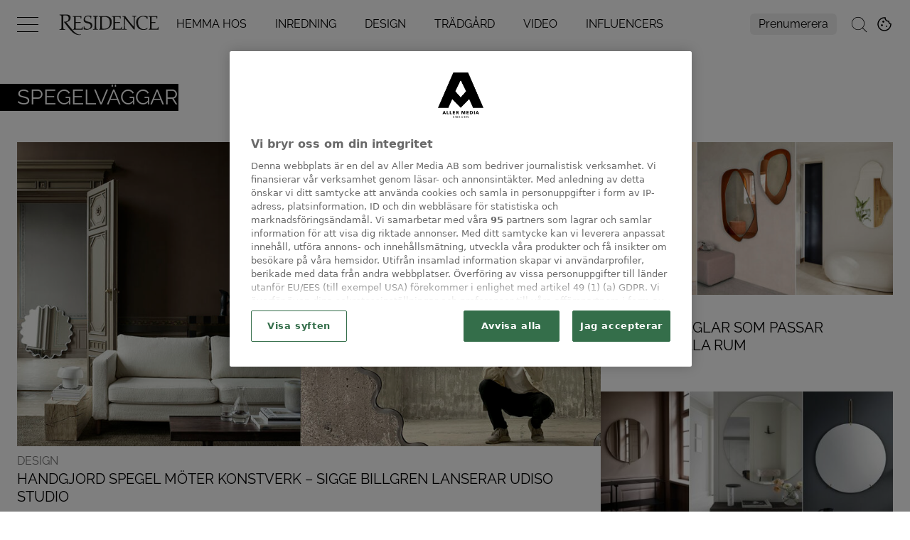

--- FILE ---
content_type: text/html; charset=utf-8
request_url: https://www.residencemagazine.se/etikett/spegelv%C3%A4ggar
body_size: 17304
content:
<!DOCTYPE html><html lang="sv-SE"><head><meta charSet="utf-8"/><link rel="icon" href="/favicon.png"/><meta name="viewport" content="initial-scale=1.0, width=device-width"/><title>spegelväggar - Artiklar och reportage | Residence Magazine</title><meta name="title" content="spegelväggar - Artiklar och reportage | Residence Magazine"/><meta name="description" content="Intresserad av spegelväggar? Här hittar du alla artiklar, reportage och nyheter på ämnet. Inspireras på Residence!"/><link rel="canonical" href="https://www.residencemagazine.se/etikett/spegelväggar"/><meta property="og:type" content="website"/><meta property="og:url" content="https://www.residencemagazine.se/etikett/spegelväggar"/><meta property="og:title" content="spegelväggar - Artiklar och reportage | Residence Magazine"/><meta property="og:description" content="Intresserad av spegelväggar? Här hittar du alla artiklar, reportage och nyheter på ämnet. Inspireras på Residence!"/><meta name="page-modified" content="1695132657"/><meta name="twitter:card" content="summary_large_image"/><meta name="twitter:title" content="spegelväggar - Artiklar och reportage | Residence Magazine"/><meta name="twitter:description" content="Intresserad av spegelväggar? Här hittar du alla artiklar, reportage och nyheter på ämnet. Inspireras på Residence!"/><meta name="robots" content="max-image-preview:large,noindex"/><link rel="preconnect" href="https://image.residencemagazine.se/"/><link rel="preload" href="/fonts/raleway-400-normal.woff2" as="font" type="font/woff2" crossorigin="anonymous"/><link rel="preload" href="/fonts/eb-garamond-v15-latin-italic.woff2" as="font" type="font/woff2" crossorigin="anonymous"/><link rel="preload" href="/fonts/eb-garamond-v15-latin-regular.woff2" as="font" type="font/woff2" crossorigin="anonymous"/><link rel="preload" href="/fonts/raleway-700-normal.woff2" as="font" type="font/woff2" crossorigin="anonymous"/><link rel="preconnect" href="https://securepubads.g.doubleclick.net"/><link rel="dns-prefetch" href="https://securepubads.g.doubleclick.net"/><link rel="dns-prefetch" href="https://connect.facebook.net/en_GB/sdk.js"/><link rel="shortcut icon" href="/favicon.ico"/><style>@media(min-width:640px){.t20{font-size:20px;line-height:1.25;}}@media(max-width:639px){.tm20{font-size:20px;line-height:1.25;}}</style><link rel="preload" as="image" imageSrcSet="https://image.residencemagazine.se/image-7770076?imageId=7770076&amp;width=480&amp;height=250&amp;panox=0&amp;panoy=0&amp;panoh=100&amp;panow=100&amp;heightx=0&amp;heighty=0&amp;heighth=100&amp;heightw=100&amp;compression=80 480w, https://image.residencemagazine.se/image-7770076?imageId=7770076&amp;width=760&amp;height=396&amp;panox=0&amp;panoy=0&amp;panoh=100&amp;panow=100&amp;heightx=0&amp;heighty=0&amp;heighth=100&amp;heightw=100&amp;compression=80 760w, https://image.residencemagazine.se/image-7770076?imageId=7770076&amp;width=1040&amp;height=542&amp;panox=0&amp;panoy=0&amp;panoh=100&amp;panow=100&amp;heightx=0&amp;heighty=0&amp;heighth=100&amp;heightw=100&amp;compression=80 1040w, https://image.residencemagazine.se/image-7770076?imageId=7770076&amp;width=1320&amp;height=689&amp;panox=0&amp;panoy=0&amp;panoh=100&amp;panow=100&amp;heightx=0&amp;heighty=0&amp;heighth=100&amp;heightw=100&amp;compression=80 1320w" imageSizes="(max-width: 640px) 100vw, 66.67vw" fetchpriority="high"/><link rel="preload" as="image" imageSrcSet="https://image.residencemagazine.se/image-7491271?imageId=7491271&amp;width=480&amp;height=251&amp;panox=0&amp;panoy=0&amp;panoh=65.49&amp;panow=100&amp;heightx=0&amp;heighty=0&amp;heighth=100&amp;heightw=100&amp;compression=80 480w, https://image.residencemagazine.se/image-7491271?imageId=7491271&amp;width=760&amp;height=397&amp;panox=0&amp;panoy=0&amp;panoh=65.49&amp;panow=100&amp;heightx=0&amp;heighty=0&amp;heighth=100&amp;heightw=100&amp;compression=80 760w, https://image.residencemagazine.se/image-7491271?imageId=7491271&amp;width=1040&amp;height=544&amp;panox=0&amp;panoy=0&amp;panoh=65.49&amp;panow=100&amp;heightx=0&amp;heighty=0&amp;heighth=100&amp;heightw=100&amp;compression=80 1040w, https://image.residencemagazine.se/image-7491271?imageId=7491271&amp;width=1320&amp;height=690&amp;panox=0&amp;panoy=0&amp;panoh=65.49&amp;panow=100&amp;heightx=0&amp;heighty=0&amp;heighth=100&amp;heightw=100&amp;compression=80 1320w" imageSizes="(max-width: 640px) 100vw, 33.33vw" fetchpriority="high"/><link rel="preload" as="image" imageSrcSet="https://image.residencemagazine.se/image-3830588?imageId=3830588&amp;width=480&amp;height=251&amp;compression=80 480w, https://image.residencemagazine.se/image-3830588?imageId=3830588&amp;width=760&amp;height=397&amp;compression=80 760w, https://image.residencemagazine.se/image-3830588?imageId=3830588&amp;width=1040&amp;height=544&amp;compression=80 1040w, https://image.residencemagazine.se/image-3830588?imageId=3830588&amp;width=1320&amp;height=690&amp;compression=80 1320w" imageSizes="(max-width: 640px) 100vw, 33.33vw" fetchpriority="high"/><link rel="preload" as="image" imageSrcSet="https://image.residencemagazine.se/image-6926705?imageId=6926705&amp;width=480&amp;height=251&amp;compression=80 480w, https://image.residencemagazine.se/image-6926705?imageId=6926705&amp;width=760&amp;height=397&amp;compression=80 760w, https://image.residencemagazine.se/image-6926705?imageId=6926705&amp;width=1040&amp;height=544&amp;compression=80 1040w, https://image.residencemagazine.se/image-6926705?imageId=6926705&amp;width=1320&amp;height=690&amp;compression=80 1320w" imageSizes="(max-width: 640px) 100vw, 33.33vw" fetchpriority="high"/><meta name="next-head-count" content="30"/><link rel="preload" href="https://static.residencemagazine.se/e32395b8e0253f555fc7f6f35aee7343725dee5a/_next/static/css/7b4f6e8ea65add3e.css" as="style"/><link rel="stylesheet" href="https://static.residencemagazine.se/e32395b8e0253f555fc7f6f35aee7343725dee5a/_next/static/css/7b4f6e8ea65add3e.css" data-n-g=""/><link rel="preload" href="https://static.residencemagazine.se/e32395b8e0253f555fc7f6f35aee7343725dee5a/_next/static/css/1e13e94448309873.css" as="style"/><link rel="stylesheet" href="https://static.residencemagazine.se/e32395b8e0253f555fc7f6f35aee7343725dee5a/_next/static/css/1e13e94448309873.css"/><noscript data-n-css=""></noscript><script defer="" nomodule="" src="https://static.residencemagazine.se/e32395b8e0253f555fc7f6f35aee7343725dee5a/_next/static/chunks/polyfills-c67a75d1b6f99dc8.js" type="0cd911f71bcb4938892f2e26-text/javascript"></script><script src="https://cdn.cookielaw.org/consent/tcf.stub.js" defer="" data-nscript="beforeInteractive" type="0cd911f71bcb4938892f2e26-text/javascript"></script><script src="https://cdn.cookielaw.org/scripttemplates/otSDKStub.js" data-document-language="true" data-domain-script="4db9a140-fb3d-4cd4-b152-46f7632ec251" defer="" data-nscript="beforeInteractive" type="0cd911f71bcb4938892f2e26-text/javascript"></script><script src="/common/js/consent/consent-conf.js?v=2.3.14-03" defer="" data-nscript="beforeInteractive" type="0cd911f71bcb4938892f2e26-text/javascript"></script><script src="/common/js/consent/consent-2.3.14.js" defer="" data-nscript="beforeInteractive" type="0cd911f71bcb4938892f2e26-text/javascript"></script><script src="/common/js/ads/adnami-conf.js" defer="" data-nscript="beforeInteractive" type="0cd911f71bcb4938892f2e26-text/javascript"></script><script id="adnami-ads-formats" src="https://macro.adnami.io/macro/spec/adsm.macro.747590aa-4758-4281-839e-4b9b65def16a.js" defer="" data-nscript="beforeInteractive" type="0cd911f71bcb4938892f2e26-text/javascript"></script><script id="seenthis" src="https://video.seenthis.se/public/patrik/high-impact.min.js" defer="" data-nscript="beforeInteractive" type="0cd911f71bcb4938892f2e26-text/javascript"></script><script id="gpt-initiator" src="https://securepubads.g.doubleclick.net/tag/js/gpt.js" defer="" data-nscript="beforeInteractive" type="0cd911f71bcb4938892f2e26-text/javascript"></script><script id="ads-manager" src="https://cdn.allermedia.se/se-aller-ads/prod/4.3.32/se/aller-ads.bundle.min.js?v=4.3.32-07" data-ads-conf="{&quot;pageMeta&quot;:{&quot;labSiteId&quot;:&quot;16&quot;,&quot;id&quot;:2618038,&quot;seoDisableIndexing&quot;:false,&quot;infinityScrollID&quot;:&quot;&quot;,&quot;disableTitleSuffix&quot;:false,&quot;isPreview&quot;:false,&quot;width&quot;:{&quot;desktop&quot;:100,&quot;mobile&quot;:100},&quot;device&quot;:&quot;desktop&quot;,&quot;fontPreloads&quot;:[{&quot;href&quot;:&quot;/fonts/raleway-400-normal.woff2&quot;,&quot;type&quot;:&quot;font/woff2&quot;},{&quot;href&quot;:&quot;/fonts/eb-garamond-v15-latin-italic.woff2&quot;,&quot;type&quot;:&quot;font/woff2&quot;},{&quot;href&quot;:&quot;/fonts/eb-garamond-v15-latin-regular.woff2&quot;,&quot;type&quot;:&quot;font/woff2&quot;},{&quot;href&quot;:&quot;/fonts/raleway-700-normal.woff2&quot;,&quot;type&quot;:&quot;font/woff2&quot;}],&quot;path&quot;:&quot;&quot;,&quot;buildDatetime&quot;:&quot;1769093309&quot;,&quot;adsUniqueId&quot;:&quot;0q3fnv7&quot;},&quot;adsData&quot;:{&quot;adsUniqueId&quot;:&quot;0q3fnv7&quot;,&quot;adsConfig&quot;:{&quot;networkCode&quot;:&quot;7783179&quot;,&quot;dfpId&quot;:&quot;residencemagazine.se&quot;,&quot;name&quot;:&quot;Residencemagazine&quot;,&quot;gamSection&quot;:&quot;general&quot;,&quot;gamSiteId&quot;:&quot;residencemagazine.se&quot;,&quot;countryCode&quot;:&quot;se&quot;,&quot;enableAdnami&quot;:&quot;true&quot;,&quot;enableDemandManager&quot;:&quot;true&quot;,&quot;demandManagerUrl&quot;:&quot;https://micro.rubiconproject.com/prebid/dynamic/13012.js&quot;,&quot;enableWallpaperAds&quot;:&quot;true&quot;,&quot;wallpaperPosition&quot;:&quot;absolute&quot;,&quot;enableIntextDisplayAds&quot;:&quot;false&quot;,&quot;intextAdInsertRatio&quot;:1001,&quot;fetchMarginPercentDesk&quot;:40,&quot;renderMarginPercentDesk&quot;:30,&quot;fetchMarginPercentMob&quot;:60,&quot;renderMarginPercentMob&quot;:40,&quot;video&quot;:{&quot;clickToPlay&quot;:&quot;ib9PwBrj&quot;,&quot;autoPlay&quot;:&quot;OhFmmo3F&quot;},&quot;videopage&quot;:{&quot;clickToPlay&quot;:&quot;Ik9YMXOO&quot;,&quot;autoPlay&quot;:&quot;Ik9YMXOO&quot;},&quot;statscollector&quot;:{&quot;samplerate&quot;:80,&quot;enabled&quot;:true},&quot;ads&quot;:[{&quot;placement&quot;:&quot;top_ad&quot;,&quot;target&quot;:&quot;top_ad&quot;,&quot;sizes&quot;:{&quot;desktop&quot;:[[1,2],[1920,1080]],&quot;mobile&quot;:[[1080,1920],[300,220]]}},{&quot;placement&quot;:&quot;responsive_1&quot;,&quot;target&quot;:&quot;responsive_1&quot;,&quot;sizes&quot;:{&quot;desktop&quot;:[[980,240],[970,250],[980,600],[980,300],[980,400],[980,120],[728,90],[640,320],[640,480],[1,1]],&quot;mobile&quot;:[[320,320],[300,250],[371,660],[320,480],[300,600],[1,1]]}},{&quot;placement&quot;:&quot;intext_ad_1&quot;,&quot;sizes&quot;:{&quot;desktop&quot;:[[980,240],[970,570],[980,300],[980,600],[1920,1080],[970,250],[980,400],[980,120],[728,90],[640,320],[640,480],[970,550]],&quot;mobile&quot;:[[320,320],[300,240],[300,250],[1080,1920],[320,480],[300,600],[300,210]]},&quot;target&quot;:&quot;intext_ad_1&quot;},{&quot;placement&quot;:&quot;intext_ad_2&quot;,&quot;sizes&quot;:{&quot;desktop&quot;:[[980,240],[970,250],[980,600],[980,300],[980,400],[980,120],[728,90],[640,320],[640,480]],&quot;mobile&quot;:[[320,320],[300,250],[371,660],[320,480],[300,600]]},&quot;target&quot;:&quot;intext_ad_2&quot;},{&quot;placement&quot;:&quot;responsive_2&quot;,&quot;sizes&quot;:{&quot;desktop&quot;:[[980,240],[970,250],[980,600],[980,300],[980,400],[980,120],[728,90],[640,320],[640,480]],&quot;mobile&quot;:[[320,320],[300,250],[371,660],[320,480],[300,600]]},&quot;target&quot;:&quot;responsive_2&quot;},{&quot;placement&quot;:&quot;responsive_3&quot;,&quot;sizes&quot;:{&quot;desktop&quot;:[[980,240],[970,250],[980,600],[980,300],[980,400],[980,120],[728,90],[640,320],[640,480],[970,550],[970,270],[970,570],[1920,1080]],&quot;mobile&quot;:[[320,320],[300,250],[371,660],[320,480],[300,600],[1080,1920],[300,210]]},&quot;target&quot;:&quot;responsive_3&quot;},{&quot;placement&quot;:&quot;responsive_4&quot;,&quot;sizes&quot;:{&quot;desktop&quot;:[[980,240],[970,250],[980,600],[980,300],[980,400],[980,120],[728,90],[640,320],[640,480]],&quot;mobile&quot;:[[320,320],[300,250],[371,660],[320,480],[300,600]]},&quot;target&quot;:&quot;responsive_4&quot;},{&quot;placement&quot;:&quot;responsive_5&quot;,&quot;sizes&quot;:{&quot;desktop&quot;:[[980,240],[970,250],[980,600],[980,300],[980,400],[980,120],[728,90],[640,320],[640,480],[970,550],[970,570],[1920,1080],[970,270]],&quot;mobile&quot;:[[320,320],[300,250],[371,660],[320,480],[300,600],[1080,1920],[300,210]]},&quot;target&quot;:&quot;responsive_5&quot;},{&quot;placement&quot;:&quot;responsive_6&quot;,&quot;sizes&quot;:{&quot;desktop&quot;:[[980,240],[970,250],[980,600],[980,300],[980,400],[980,120],[728,90],[640,320],[640,480]],&quot;mobile&quot;:[[320,320],[300,250],[371,660],[320,480],[300,600]]},&quot;target&quot;:&quot;responsive_6&quot;},{&quot;placement&quot;:&quot;responsive_7&quot;,&quot;sizes&quot;:{&quot;desktop&quot;:[[980,240],[970,250],[980,600],[980,300],[980,400],[980,120],[728,90],[640,320],[640,480],[970,550],[970,570],[1920,1080],[970,270]],&quot;mobile&quot;:[[320,320],[300,250],[371,660],[320,480],[300,600],[1080,1920],[300,210]]},&quot;target&quot;:&quot;responsive_7&quot;},{&quot;placement&quot;:&quot;intext_ad_3&quot;,&quot;sizes&quot;:{&quot;desktop&quot;:[[980,240],[970,570],[980,300],[980,600],[1920,1080],[970,250],[980,400],[980,120],[728,90],[640,320],[640,480],[970,550]],&quot;mobile&quot;:[[320,320],[300,240],[300,250],[1080,1920],[320,480],[300,600],[300,210]]},&quot;target&quot;:&quot;intext_ad_3&quot;},{&quot;placement&quot;:&quot;intext_ad_4&quot;,&quot;sizes&quot;:{&quot;desktop&quot;:[[970,250],[980,600],[980,300],[980,400],[980,120],[728,90],[640,320],[640,480]],&quot;mobile&quot;:[[320,320],[300,250],[371,660],[320,480],[300,600]]},&quot;target&quot;:&quot;intext_ad_4&quot;},{&quot;placement&quot;:&quot;intext_ad_5&quot;,&quot;sizes&quot;:{&quot;desktop&quot;:[[980,240],[970,570],[980,300],[980,600],[1920,1080],[970,250],[980,400],[980,120],[728,90],[640,320],[640,480],[970,550]],&quot;mobile&quot;:[[320,320],[300,240],[300,250],[1080,1920],[320,480],[300,600],[300,210]]},&quot;target&quot;:&quot;intext_ad_5&quot;},{&quot;placement&quot;:&quot;intext_ad_6&quot;,&quot;sizes&quot;:{&quot;desktop&quot;:[[980,240],[970,250],[980,600],[980,300],[980,400],[980,120],[728,90],[640,320],[640,480]],&quot;mobile&quot;:[[320,320],[300,250],[371,660],[320,480],[300,600]]},&quot;target&quot;:&quot;intext_ad_6&quot;},{&quot;placement&quot;:&quot;intext_ad_7&quot;,&quot;sizes&quot;:{&quot;desktop&quot;:[[980,240],[970,570],[980,300],[980,600],[1920,1080],[970,250],[980,400],[980,120],[728,90],[640,320],[640,480],[970,550]],&quot;mobile&quot;:[[320,320],[300,240],[300,250],[1080,1920],[320,480],[300,600],[300,210]]},&quot;target&quot;:&quot;intext_ad_7&quot;},{&quot;placement&quot;:&quot;intext_ad_8&quot;,&quot;sizes&quot;:{&quot;desktop&quot;:[[980,240],[970,250],[980,600],[980,300],[980,400],[980,120],[728,90],[640,320],[640,480]],&quot;mobile&quot;:[[320,320],[300,250],[371,660],[320,480],[300,600]]},&quot;target&quot;:&quot;intext_ad_8&quot;},{&quot;placement&quot;:&quot;responsive_8&quot;,&quot;sizes&quot;:{&quot;desktop&quot;:[[980,240],[970,250],[980,600],[980,300],[980,400],[980,120],[728,90],[640,320],[640,480]],&quot;mobile&quot;:[[320,320],[300,250],[371,660],[320,480],[300,600]]},&quot;target&quot;:&quot;responsive_8&quot;},{&quot;placement&quot;:&quot;responsive_x&quot;,&quot;sizes&quot;:{&quot;desktop&quot;:[[980,240],[970,250],[980,600],[980,300],[980,400],[980,120],[728,90],[640,320],[640,480]],&quot;mobile&quot;:[[320,320],[300,250],[371,660],[320,480],[300,600]]},&quot;target&quot;:&quot;responsive_x&quot;},{&quot;placement&quot;:&quot;intext_ad_x&quot;,&quot;sizes&quot;:{&quot;desktop&quot;:[[980,240],[970,250],[980,600],[980,300],[980,400],[980,120],[728,90],[640,320],[640,480]],&quot;mobile&quot;:[[320,320],[300,250],[371,660],[320,480],[300,600]]},&quot;target&quot;:&quot;intext_ad_x&quot;},{&quot;placement&quot;:&quot;front_split&quot;,&quot;sizes&quot;:{&quot;desktop&quot;:[[980,240],[980,120],[970,250],[728,90],[640,320],[640,480],[1920,1080],[980,600],[980,400],[970,550],[970,570],[640,360]],&quot;mobile&quot;:[[320,320],[300,250],[300,480],[300,600],[300,240],[300,210],[1080,1920]]},&quot;target&quot;:&quot;front_split&quot;}],&quot;verticals&quot;:[{&quot;slug&quot;:&quot;&quot;,&quot;verticals&quot;:[&quot;inredning&quot;],&quot;domain&quot;:&quot;residencemagazine.se&quot;},{&quot;slug&quot;:&quot;design&quot;,&quot;verticals&quot;:[&quot;design&quot;],&quot;domain&quot;:&quot;residencemagazine.se&quot;},{&quot;slug&quot;:&quot;hemma-hos&quot;,&quot;verticals&quot;:[&quot;hem&quot;],&quot;domain&quot;:&quot;residencemagazine.se&quot;},{&quot;slug&quot;:&quot;tradgard/&quot;,&quot;verticals&quot;:[&quot;trädgård&quot;],&quot;domain&quot;:&quot;residencemagazine.se&quot;}],&quot;adsBundleUrl&quot;:&quot;https://cdn.allermedia.se/se-aller-ads/prod/4.3.32/se/aller-ads.bundle.min.js&quot;},&quot;adsPreConfig&quot;:{&quot;gamSiteId&quot;:&quot;residencemagazine.se&quot;,&quot;countryCode&quot;:&quot;se&quot;,&quot;enableAdnami&quot;:&quot;true&quot;,&quot;enableDemandManager&quot;:&quot;true&quot;,&quot;enableWallpaperAds&quot;:&quot;true&quot;,&quot;enableIntextDisplayAds&quot;:&quot;false&quot;,&quot;enableIntextVideoAds&quot;:&quot;false&quot;,&quot;demandManagerUrl&quot;:&quot;https://micro.rubiconproject.com/prebid/dynamic/13012.js&quot;,&quot;video&quot;:{&quot;clickToPlay&quot;:&quot;ib9PwBrj&quot;,&quot;autoPlay&quot;:&quot;OhFmmo3F&quot;},&quot;videopage&quot;:{&quot;clickToPlay&quot;:&quot;Ik9YMXOO&quot;,&quot;autoPlay&quot;:&quot;Ik9YMXOO&quot;},&quot;growthbooks&quot;:[],&quot;frontPageAd&quot;:{&quot;textBeforeDesk&quot;:&quot;890&quot;,&quot;textBeforeMob&quot;:&quot;650&quot;,&quot;heightBeforeMob&quot;:&quot;750&quot;,&quot;heightBeforeDesk&quot;:&quot;800&quot;,&quot;startMediaCount&quot;:&quot;500&quot;,&quot;oneTeaserDesk&quot;:&quot;400&quot;,&quot;oneTeaserMob&quot;:&quot;300&quot;,&quot;twoTeasersDesk&quot;:&quot;500&quot;,&quot;twoTeasersMob&quot;:&quot;600&quot;,&quot;threeTeasersDesk&quot;:&quot;400&quot;,&quot;threeTeasersMob&quot;:&quot;700&quot;,&quot;fourTeasersDesk&quot;:&quot;400&quot;,&quot;fourTeasersMob&quot;:&quot;400&quot;,&quot;blogSliderDesk&quot;:&quot;100&quot;,&quot;blogSliderMob&quot;:&quot;100&quot;,&quot;affiliateGalleryDesk&quot;:&quot;300&quot;,&quot;affiliateGalleryMob&quot;:&quot;300&quot;,&quot;newsLetterSignupDesk&quot;:&quot;300&quot;,&quot;newsLetterSignupMob&quot;:&quot;300&quot;,&quot;mostReadDesk&quot;:&quot;301&quot;,&quot;mostReadMob&quot;:&quot;300&quot;},&quot;siteAdsBundleVersions&quot;:{&quot;bundleVersion&quot;:&quot;4.3.32&quot;},&quot;intext&quot;:{&quot;textBeforeDesk&quot;:&quot;900&quot;,&quot;textBeforeMob&quot;:&quot;600&quot;,&quot;textAtTheEndDesk&quot;:&quot;100&quot;,&quot;textAtTheEndMob&quot;:&quot;50&quot;,&quot;imageBeforeDesk&quot;:&quot;100&quot;,&quot;imageBeforeMob&quot;:&quot;50&quot;,&quot;imageAfterDesk&quot;:&quot;100&quot;,&quot;imageAfterMob&quot;:&quot;50&quot;,&quot;charPerImage&quot;:&quot;300&quot;,&quot;imageHeavyCharPerImage&quot;:&quot;300&quot;},&quot;adsBundleUrl&quot;:&quot;https://cdn.allermedia.se/se-aller-ads/prod/4.3.32/se/aller-ads.bundle.min.js&quot;}},&quot;preConfig&quot;:{&quot;gamSiteId&quot;:&quot;residencemagazine.se&quot;,&quot;countryCode&quot;:&quot;se&quot;,&quot;enableAdnami&quot;:&quot;true&quot;,&quot;enableDemandManager&quot;:&quot;true&quot;,&quot;enableWallpaperAds&quot;:&quot;true&quot;,&quot;enableIntextDisplayAds&quot;:&quot;false&quot;,&quot;enableIntextVideoAds&quot;:&quot;false&quot;,&quot;demandManagerUrl&quot;:&quot;https://micro.rubiconproject.com/prebid/dynamic/13012.js&quot;,&quot;video&quot;:{&quot;clickToPlay&quot;:&quot;ib9PwBrj&quot;,&quot;autoPlay&quot;:&quot;OhFmmo3F&quot;},&quot;videopage&quot;:{&quot;clickToPlay&quot;:&quot;Ik9YMXOO&quot;,&quot;autoPlay&quot;:&quot;Ik9YMXOO&quot;},&quot;growthbooks&quot;:[],&quot;frontPageAd&quot;:{&quot;textBeforeDesk&quot;:&quot;890&quot;,&quot;textBeforeMob&quot;:&quot;650&quot;,&quot;heightBeforeMob&quot;:&quot;750&quot;,&quot;heightBeforeDesk&quot;:&quot;800&quot;,&quot;startMediaCount&quot;:&quot;500&quot;,&quot;oneTeaserDesk&quot;:&quot;400&quot;,&quot;oneTeaserMob&quot;:&quot;300&quot;,&quot;twoTeasersDesk&quot;:&quot;500&quot;,&quot;twoTeasersMob&quot;:&quot;600&quot;,&quot;threeTeasersDesk&quot;:&quot;400&quot;,&quot;threeTeasersMob&quot;:&quot;700&quot;,&quot;fourTeasersDesk&quot;:&quot;400&quot;,&quot;fourTeasersMob&quot;:&quot;400&quot;,&quot;blogSliderDesk&quot;:&quot;100&quot;,&quot;blogSliderMob&quot;:&quot;100&quot;,&quot;affiliateGalleryDesk&quot;:&quot;300&quot;,&quot;affiliateGalleryMob&quot;:&quot;300&quot;,&quot;newsLetterSignupDesk&quot;:&quot;300&quot;,&quot;newsLetterSignupMob&quot;:&quot;300&quot;,&quot;mostReadDesk&quot;:&quot;301&quot;,&quot;mostReadMob&quot;:&quot;300&quot;},&quot;siteAdsBundleVersions&quot;:{&quot;bundleVersion&quot;:&quot;4.3.32&quot;},&quot;intext&quot;:{&quot;textBeforeDesk&quot;:&quot;900&quot;,&quot;textBeforeMob&quot;:&quot;600&quot;,&quot;textAtTheEndDesk&quot;:&quot;100&quot;,&quot;textAtTheEndMob&quot;:&quot;50&quot;,&quot;imageBeforeDesk&quot;:&quot;100&quot;,&quot;imageBeforeMob&quot;:&quot;50&quot;,&quot;imageAfterDesk&quot;:&quot;100&quot;,&quot;imageAfterMob&quot;:&quot;50&quot;,&quot;charPerImage&quot;:&quot;300&quot;,&quot;imageHeavyCharPerImage&quot;:&quot;300&quot;},&quot;adsBundleUrl&quot;:&quot;https://cdn.allermedia.se/se-aller-ads/prod/4.3.32/se/aller-ads.bundle.min.js&quot;},&quot;siteName&quot;:&quot;residencemagazine&quot;,&quot;hostName&quot;:&quot;residencemagazine.se&quot;,&quot;topAdTarget&quot;:&quot;top_ad-0q3fnv7&quot;,&quot;loadedByAdsLib&quot;:{&quot;demandManager&quot;:true,&quot;config&quot;:true},&quot;usePlacementCheck&quot;:true,&quot;useAma&quot;:true}" defer="" data-nscript="beforeInteractive" type="0cd911f71bcb4938892f2e26-text/javascript"></script><script defer="" src="https://static.residencemagazine.se/e32395b8e0253f555fc7f6f35aee7343725dee5a/_next/static/chunks/252f366e-651c2d40481f36cd.js" type="0cd911f71bcb4938892f2e26-text/javascript"></script><script defer="" src="https://static.residencemagazine.se/e32395b8e0253f555fc7f6f35aee7343725dee5a/_next/static/chunks/1bfc9850-e40ec3e7cc4e798c.js" type="0cd911f71bcb4938892f2e26-text/javascript"></script><script defer="" src="https://static.residencemagazine.se/e32395b8e0253f555fc7f6f35aee7343725dee5a/_next/static/chunks/fec483df.631d260b95633be6.js" type="0cd911f71bcb4938892f2e26-text/javascript"></script><script defer="" src="https://static.residencemagazine.se/e32395b8e0253f555fc7f6f35aee7343725dee5a/_next/static/chunks/2835-d858edd74fdeca3f.js" type="0cd911f71bcb4938892f2e26-text/javascript"></script><script defer="" src="https://static.residencemagazine.se/e32395b8e0253f555fc7f6f35aee7343725dee5a/_next/static/chunks/6315.11fea61733a5b2dc.js" type="0cd911f71bcb4938892f2e26-text/javascript"></script><script defer="" src="https://static.residencemagazine.se/e32395b8e0253f555fc7f6f35aee7343725dee5a/_next/static/chunks/4286-b8310c76d58a5198.js" type="0cd911f71bcb4938892f2e26-text/javascript"></script><script defer="" src="https://static.residencemagazine.se/e32395b8e0253f555fc7f6f35aee7343725dee5a/_next/static/chunks/combined.c0433da83ed74554.js" type="0cd911f71bcb4938892f2e26-text/javascript"></script><script src="https://static.residencemagazine.se/e32395b8e0253f555fc7f6f35aee7343725dee5a/_next/static/chunks/webpack-35892ef3b69792f1.js" defer="" type="0cd911f71bcb4938892f2e26-text/javascript"></script><script src="https://static.residencemagazine.se/e32395b8e0253f555fc7f6f35aee7343725dee5a/_next/static/chunks/framework-2114f3935436c3d0.js" defer="" type="0cd911f71bcb4938892f2e26-text/javascript"></script><script src="https://static.residencemagazine.se/e32395b8e0253f555fc7f6f35aee7343725dee5a/_next/static/chunks/main-0632e5cb549485ab.js" defer="" type="0cd911f71bcb4938892f2e26-text/javascript"></script><script src="https://static.residencemagazine.se/e32395b8e0253f555fc7f6f35aee7343725dee5a/_next/static/chunks/pages/_app-a414694e5d051752.js" defer="" type="0cd911f71bcb4938892f2e26-text/javascript"></script><script src="https://static.residencemagazine.se/e32395b8e0253f555fc7f6f35aee7343725dee5a/_next/static/chunks/1180-20edb3ce9669f1b9.js" defer="" type="0cd911f71bcb4938892f2e26-text/javascript"></script><script src="https://static.residencemagazine.se/e32395b8e0253f555fc7f6f35aee7343725dee5a/_next/static/chunks/pages/%5B%5B...page%5D%5D-68b39010f1fe2475.js" defer="" type="0cd911f71bcb4938892f2e26-text/javascript"></script><script src="https://static.residencemagazine.se/e32395b8e0253f555fc7f6f35aee7343725dee5a/_next/static/e32395b8e0253f555fc7f6f35aee7343725dee5a/_buildManifest.js" defer="" type="0cd911f71bcb4938892f2e26-text/javascript"></script><script src="https://static.residencemagazine.se/e32395b8e0253f555fc7f6f35aee7343725dee5a/_next/static/e32395b8e0253f555fc7f6f35aee7343725dee5a/_ssgManifest.js" defer="" type="0cd911f71bcb4938892f2e26-text/javascript"></script></head><body><div id="__next"><section class="h-full relative overflow-x-hidden __variable_a32d52 __variable_4f61c1"><div id="top-nav" class="group fixed w-full top-0 max-h-[200px] bg-color-background bg-opacity-75 backdrop-blur-2xl font-rs-secondary overflow-hidden transition-[max-height] duration-500 ease-in-out z-20 [&amp;.is-open]:bg-opacity-100 [&amp;.is-open]:h-screen [&amp;.is-open]:max-h-full [&amp;.is-scrolled]:max-h-0 [&amp;.is-scrolled]:lg:max-h-full" data-cts-object-group="true"><div class="px-lg"><div class="max-w-content mx-auto h-navbar flex items-center flex-no-wrap group-[.is-open]:flex-wrap group-[.is-open]:h-auto lg:group-[.is-open]:flex-nowrap lg:items-center lg:group-[.is-open]:h-navbar overflow-x-auto"><div class="flex items-center group-[.is-open]:h-navbar"><button class="block relative w-[30px] h-[30px] cts-tracking-object" aria-label="Open Navigation" data-cts-object-category="menu" data-cts-object-name="open" data-cts-object-extra-info="[{&quot;type&quot;:&quot;main_navigation_menu&quot;}]"><span class="block absolute h-px w-[30px] bg-black transition transform duration-500 ease-in-out -translate-y-2.5"></span><span class="block absolute h-px w-[30px] bg-black transition transform duration-500 ease-in-out mid_close"></span><span class="block absolute h-px w-[30px] bg-black transition transform duration-500 ease-in-out translate-y-2.5"></span></button></div><div class="min-w-[120px] w-[120px] ml-md text-center cursor-pointer lg:min-w-[150px] lg:w-[150px] lg:ml-lg xl:mr-2xl first:[&amp;svg]:h-[50px]"><div class="link"><a class="block" aria-label="Startsida Residence" href="/"><svg version="1.1" id="Lager_1" xmlns="http://www.w3.org/2000/svg" xmlns:xlink="http://www.w3.org/1999/xlink" x="0px" y="0px" viewBox="0 0 350 80" enable-background="new 0 0 350 80" xml:space="preserve"><g><path fill="#1D1D1B" d="M304.8,13.3h29.7l-0.6,8.4h-1.6c0-3.5-1.4-4.8-1.9-5.4c-1.8-0.1-7.4-1-14.4-0.2c-0.4,2.8-0.6,8-0.3,16.7   c0.2,0.9,11.1,0.2,12.5,0.1l-0.2,3.2c-1.3-0.3-12.3-0.4-12.5,0.6c-0.1,2.1,0,15.1,0.2,18.2c6.5,1,17,0.4,18.9-0.1   c0.9-1.4,2.1-4.3,2.5-6.1h1.2V58h-32.1v-1.2l3.5-1.2c0.9-5.6,1.1-28.1,0.3-39.6l-5.2-1.3V13.3z"></path><path fill="#1D1D1B" d="M184.6,13.3h29.7l-0.6,8.4h-1.6c0-3.5-1.4-4.8-1.9-5.4c-1.8-0.1-7.4-1-14.4-0.2c-0.4,2.8-0.6,8-0.3,16.7   c0.2,0.9,11.1,0.2,16.5,0.1l-0.2,3.2c-5.3-0.3-16.3-0.4-16.5,0.6c-0.1,2.1,0,15.1,0.2,18.2c6.5,1,17,0.4,18.9-0.1   c0.9-1.4,2.1-4.3,2.5-6.1h1.2V58h-32.1v-1.2l3.5-1.2c0.9-5.6,1.1-28.1,0.3-39.6l-5.2-1.3V13.3z"></path><path fill="#1D1D1B" d="M184.6,32.8c0,13.6-8.3,25.2-24.7,25.2h-16.6v-1.6l3.1-0.7c0.9-5.6,1.1-28.1,0.3-39.6l-5.2-1.3v-1.5h21.4   C177.6,13.3,184.6,19.9,184.6,32.8z M160.2,55.2c5.6,0,18.4-1.4,18.4-19.8c0-18.4-11.7-19.4-17.1-19.5c-1.8-0.1-1.8-0.3-8.8,0.5   c-0.4,2.8-0.3,29.5,0,38.3C154,55.1,158.6,55.2,160.2,55.2z"></path><path fill="#1D1D1B" d="M55.6,13.3h29.7l-0.6,8.4h-1.6c0-3.5-1.4-4.8-1.9-5.4c-1.8-0.1-7.4-1-14.4-0.2c-0.4,2.8-0.6,8-0.3,16.7   c0.2,0.9,11.1,0.2,16.5,0.1L83,36.1c-5.3-0.3-16.3-0.4-16.5,0.6c-0.1,2.1,0,15.1,0.2,18.2c6.5,1,17,0.4,18.9-0.1   c0.9-1.4,2.1-4.3,2.5-6.1h1.2V58H57.1v-1.2l3.5-1.2c0.9-5.6,1.1-28.1,0.3-39.6l-5.2-1.3V13.3z"></path><path fill="#1D1D1B" d="M139.4,13.3v1.5l-5.2,1.3c-0.8,11.4-0.8,34,0.1,39.6l4.9,1V58h-16.1v-1.4l4.9-1c0.9-5.6,1.1-28.1,0.3-39.6   l-5.2-1.3v-1.5H139.4z"></path><path fill="#1D1D1B" d="M260.5,58c-0.8-11.4-0.6-36.8,0.3-42.4l4.9-1v-1.4h-14.1v1.4l5.4,1.1c0.9,5.6,0.4,21.1,0,32.4   c-16.1-17.7-27.9-34.8-27.9-34.8h-9.5v1.5l5.2,1.3c0.8,11.4,0.6,34-0.3,39.6l-4.9,1V58h14.1v-1.4l-5.4-1.1c-0.9-5.6-0.4-22.6,0-34   c5,6.1,29.2,36.4,29.2,36.4H260.5z"></path><path fill="#1D1D1B" d="M36.2,8.2H13.5V10l5.9,1.5c0.9,12.9,0.8,38-0.2,44.3l-6.1,1.6v1.5h19.1v-1.5l-6.1-1.6   c-0.3-9.9-1.4-43.1,0.2-44.5c2-0.4,4.7-0.5,6.7-0.4c4.1,0.1,10.2,1.4,10.2,9.7c0,8.4-6.9,11.4-12.6,11.4c-1.2,0-2.5-0.1-2.5-0.1   l-0.5,1.3c0.9,0.6,1.7,1.5,3,3.1C32,38,43.6,54.2,49.6,60.5c6,6.3,14.5,15.3,28.3,15.3c2.3,0,4.8-0.4,5.4-0.6v-1.5   c-5.4,1-13.8,1.3-26.1-13.2c0,0-15.5-18.7-21.6-27.1c9.5-1.7,14.3-7,14.3-14.9C50,10.6,42.6,8.2,36.2,8.2z"></path><path fill="#1D1D1B" d="M117.1,21.6l0.7-8.4c-4.7-1.6-8.8-1.4-11.2-1.4c-3.3,0-13.5,1.2-14.2,13.6c0,5.9,2.8,8.5,8.6,10.6   c5.8,2.2,14.8,1.7,14.8,9.7c0,8.1-6.3,10.2-10.7,10.2c-4.4,0-7.6-1.6-9.5-4l-0.8-4.5h-1.8l-0.3,9.7c4.2,1.2,7.5,1.5,9.8,1.5   c2.4,0,18.7-1.3,18.6-14.5c-0.1-7.2-5.2-10-9.6-11.2c-4.5-1.3-15.4-2.6-14.8-9.3c0.6-6.2,3.1-9.4,10.6-9.4c4.5,0,7.5,2.6,7.5,2.6   l0.8,4.8H117.1z"></path><path fill="#1D1D1B" d="M302.7,15.2l-0.9,8.1h-1.6l-0.8-4.3c-3.2-3-8.4-4.1-12.3-4.1S271,16.9,271,34.7c0,17.6,13.1,22.1,18.8,22.1   c6.7,0,11.8-4.4,11.8-4.4l0.8,0.6l-1.6,3.6c-4.5,2.1-10.2,2.4-12.1,2.4c-1.9,0-22.3,1.2-23.8-23.4c-1.2-19.4,16.9-23.1,24.4-22.9   C291.8,12.7,296.3,12.7,302.7,15.2z"></path></g></svg></a></div></div><div class="hidden lg:block group-[.is-open]:hidden"><ul class="flex group [&amp;.small]:lg:hidden [&amp;.small]:overflow-auto [&amp;.small]:bg-grey-bta-1 [&amp;.small]:leading-[34px]"><li class="px-5 whitespace-nowrap uppercase font-light group-[.small]:px-md group-[.small]:first:pl-lg group-[.small]:last:pr-lg group-[.small]:normal-case"><div class="link"><a href="/hemma-hos">Hemma Hos</a></div></li><li class="px-5 whitespace-nowrap uppercase font-light group-[.small]:px-md group-[.small]:first:pl-lg group-[.small]:last:pr-lg group-[.small]:normal-case"><div class="link"><a href="/inredning">Inredning</a></div></li><li class="px-5 whitespace-nowrap uppercase font-light group-[.small]:px-md group-[.small]:first:pl-lg group-[.small]:last:pr-lg group-[.small]:normal-case"><div class="link"><a href="/design">Design</a></div></li><li class="px-5 whitespace-nowrap uppercase font-light group-[.small]:px-md group-[.small]:first:pl-lg group-[.small]:last:pr-lg group-[.small]:normal-case"><div class="link"><a href="/tradgard">Trädgård</a></div></li><li class="px-5 whitespace-nowrap uppercase font-light group-[.small]:px-md group-[.small]:first:pl-lg group-[.small]:last:pr-lg group-[.small]:normal-case"><div class="link"><a href="/video/">Video</a></div></li><li class="px-5 whitespace-nowrap uppercase font-light group-[.small]:px-md group-[.small]:first:pl-lg group-[.small]:last:pr-lg group-[.small]:normal-case"><div class="link"><a href="/influencers">Influencers</a></div></li></ul></div><div class="flex ml-auto group-[.is-open]:hidden"><div class="link"><a href="https://prenumerera.se/tidningar/residence/?utm_source=residencemagazine.se&amp;utm_medium=menu&amp;utm_campaign=residence" target="_blank" rel="noreferrer" class="inline-block px-md bg-grey-bta-1 leading-[30px] font-light rounded-md transition duration-200 hover:text-color-secondary">Prenumerera</a></div><button class="hidden ml-2.5 sm:block lg:ml-5" type="button"><svg aria-hidden="true" focusable="false" viewBox="0 0 23 23" width="23" height="23"><g fill="#000" fill-rule="nonzero"><path d="M16.489 16.489A9.176 9.176 0 103.51 3.51 9.176 9.176 0 0016.49 16.49zm-.541-.541A8.412 8.412 0 114.052 4.052a8.412 8.412 0 0111.896 11.896z"></path><path d="M15.948 16.489l5.608 5.608a.382.382 0 00.54-.541l-5.607-5.608a.382.382 0 00-.541.54z"></path></g></svg><span class="sr-only">Sök</span></button><button class="ml-3"><svg xmlns="http://www.w3.org/2000/svg" fill="none" viewBox="0 0 24 24" class="w-6 h-6 text-black"><path fill="currentColor" d="M12 21.75a9.494 9.494 0 0 1-3.803-.768 9.846 9.846 0 0 1-3.095-2.084 9.847 9.847 0 0 1-2.084-3.095A9.495 9.495 0 0 1 2.25 12c0-1.27.245-2.491.735-3.665A10.19 10.19 0 0 1 5.01 5.213 9.838 9.838 0 0 1 8.072 3.04c1.182-.543 2.459-.814 3.832-.814.302 0 .612.013.928.04.317.027.638.073.964.137-.099.75-.028 1.444.213 2.082.24.637.597 1.174 1.072 1.61a4.174 4.174 0 0 0 1.71.936c.666.189 1.379.213 2.138.072-.318.983-.183 1.896.404 2.738.587.843 1.382 1.303 2.386 1.381a6.051 6.051 0 0 1 .03.63 9.631 9.631 0 0 1-.769 3.832 10.22 10.22 0 0 1-2.09 3.15 9.811 9.811 0 0 1-3.095 2.134A9.307 9.307 0 0 1 12 21.75ZM10.505 9.904c.388 0 .718-.138.99-.414.273-.275.409-.607.409-.995s-.137-.718-.41-.99a1.355 1.355 0 0 0-.994-.409c-.385 0-.715.137-.99.41a1.347 1.347 0 0 0-.414.994c0 .385.138.715.414.99.275.276.607.414.995.414Zm-2 5c.388 0 .718-.138.99-.414.273-.275.409-.607.409-.995s-.137-.718-.41-.99a1.355 1.355 0 0 0-.994-.409c-.385 0-.715.137-.99.41a1.347 1.347 0 0 0-.414.994c0 .385.138.715.414.99.275.276.607.414.995.414Zm6.5 1a.862.862 0 0 0 .64-.264.886.886 0 0 0 .259-.645.868.868 0 0 0-.26-.64.877.877 0 0 0-.644-.259.878.878 0 0 0-.64.26.869.869 0 0 0-.264.644c0 .251.088.465.264.64.175.176.39.264.645.264Zm-3.003 4.346c2.093 0 3.95-.74 5.572-2.22 1.621-1.48 2.51-3.362 2.666-5.644-.859-.36-1.53-.86-2.015-1.5a4.824 4.824 0 0 1-.92-2.23c-1.327-.152-2.451-.673-3.371-1.564-.92-.89-1.456-2.01-1.609-3.357-1.301-.06-2.48.15-3.537.628a8.335 8.335 0 0 0-2.702 1.92 8.762 8.762 0 0 0-1.727 2.715C3.953 10.006 3.75 11.006 3.75 12c0 2.28.805 4.226 2.414 5.836 1.61 1.61 3.556 2.414 5.838 2.414Z"></path></svg></button></div><div class="hidden w-full mt-md ml-auto group-[.is-open]:block lg:mt-0"><form class="flex w-full"><input class="w-full pl-2xl leading-[38px] transition duration-500 border border-grey-bta-4 bg-[url(&#x27;[data-uri]&#x27;)] bg-no-repeat bg-[position:12px] transition transition-shadow transition-border duration-200 hover:border-grey-bta-3 focus:border-black focus:outline-none focus:shadow-md lg:border-color-background" type="text" name="search" placeholder="Search..."/><button class="hidden ml-2 px-xl leading-[40px] bg-color-primary text-white transition duration-200 hover:bg-grey-bta-5 lg:block" type="submit">Sök</button></form></div></div></div><div class="absolute w-full h-0 max-h-[500px] transition-[max-height] duration-500 ease-in-out z-10 overflow-hidden lg:px-lg group-[.is-open]:h-full group-[&amp;:not(.is-open)]:max-height-0"><div class="flex flex-col justify-between max-w-content mx-auto mt-lg px-lg lg:px-0 lg:flex-row"><ul class="menu_list"><li class="relative group"><div class="link"><a class="cts-tracking-object cts-tracking-object whitespace-nowrap" data-cts-object-category="menu" data-cts-object-name="Hemma hos" data-cts-object-url="/hemma-hos" data-cts-object-extra-info="[{&quot;type&quot;:&quot;main_navigation_menu&quot;}]" href="/hemma-hos">Hemma hos</a></div></li><li class="relative group"><div class="link"><a class="cts-tracking-object cts-tracking-object whitespace-nowrap" data-cts-object-category="menu" data-cts-object-name="Arkitektur" data-cts-object-url="/arkitektur" data-cts-object-extra-info="[{&quot;type&quot;:&quot;main_navigation_menu&quot;}]" href="/arkitektur">Arkitektur</a></div></li><li class="relative group"><div class="link"><a class="cts-tracking-object cts-tracking-object whitespace-nowrap" data-cts-object-category="menu" data-cts-object-name="Konst" data-cts-object-url="/konst" data-cts-object-extra-info="[{&quot;type&quot;:&quot;main_navigation_menu&quot;}]" href="/konst">Konst</a></div></li><li class="relative group"><div class="link"><a class="cts-tracking-object cts-tracking-object whitespace-nowrap" data-cts-object-category="menu" data-cts-object-name="Design" data-cts-object-url="/design" data-cts-object-extra-info="[{&quot;type&quot;:&quot;main_navigation_menu&quot;}]" href="/design">Design</a></div></li><li class="relative group"><div class="link"><a class="cts-tracking-object cts-tracking-object whitespace-nowrap" data-cts-object-category="menu" data-cts-object-name="Trädgård" data-cts-object-url="/tradgard" data-cts-object-extra-info="[{&quot;type&quot;:&quot;main_navigation_menu&quot;}]" href="/tradgard">Trädgård</a></div></li><li class="relative group"><div class="link"><a class="cts-tracking-object cts-tracking-object whitespace-nowrap" data-cts-object-category="menu" data-cts-object-name="Video" data-cts-object-url="/video/" data-cts-object-extra-info="[{&quot;type&quot;:&quot;main_navigation_menu&quot;}]" href="/video/">Video</a></div></li></ul><ul class="menu_list"><li class="relative group has_submenu"><div class="link"><a class="cts-tracking-object cts-tracking-object whitespace-nowrap" data-cts-object-category="menu" data-cts-object-name="Inredning" data-cts-object-url="/inredning" data-cts-object-extra-info="[{&quot;type&quot;:&quot;main_navigation_menu&quot;}]" href="/inredning">Inredning</a></div><div class="absolute top-[9px] right-0 w-[20%] lg:hidden [&amp;&gt;svg]:ml-auto group-[.submenu-open]:[&amp;&gt;svg]:rotate-180"><svg width="14" height="7"><path d="M1 0l6 6.095L13 0" stroke="#272727" fill="none" fill-rule="evenodd" stroke-linecap="square" transform=""></path></svg></div><ul class="menu_list hidden max-w-[80%] pl-3 font-light border-l border-color-primary lg:block group-[.submenu-open]:block"><li class="relative group"><div class="link"><a class="cts-tracking-object cts-tracking-object whitespace-nowrap" data-cts-object-category="menu" data-cts-object-name="Badrum" data-cts-object-url="/etikett/badrum" data-cts-object-extra-info="[{&quot;type&quot;:&quot;main_navigation_menu&quot;}]" href="/etikett/badrum">Badrum</a></div></li><li class="relative group"><div class="link"><a class="cts-tracking-object cts-tracking-object whitespace-nowrap" data-cts-object-category="menu" data-cts-object-name="Kök" data-cts-object-url="/etikett/kök" data-cts-object-extra-info="[{&quot;type&quot;:&quot;main_navigation_menu&quot;}]" href="/etikett/kök">Kök</a></div></li><li class="relative group"><div class="link"><a class="cts-tracking-object cts-tracking-object whitespace-nowrap" data-cts-object-category="menu" data-cts-object-name="Sovrum" data-cts-object-url="/etikett/sovrum" data-cts-object-extra-info="[{&quot;type&quot;:&quot;main_navigation_menu&quot;}]" href="/etikett/sovrum">Sovrum</a></div></li><li class="relative group"><div class="link"><a class="cts-tracking-object cts-tracking-object whitespace-nowrap" data-cts-object-category="menu" data-cts-object-name="Vardagsrum" data-cts-object-url="/etikett/vardagsrum" data-cts-object-extra-info="[{&quot;type&quot;:&quot;main_navigation_menu&quot;}]" href="/etikett/vardagsrum">Vardagsrum</a></div></li><li class="relative group"><div class="link"><a class="cts-tracking-object cts-tracking-object whitespace-nowrap" data-cts-object-category="menu" data-cts-object-name="Hall" data-cts-object-url="/etikett/hall" data-cts-object-extra-info="[{&quot;type&quot;:&quot;main_navigation_menu&quot;}]" href="/etikett/hall">Hall</a></div></li><li class="relative group"><div class="link"><a class="cts-tracking-object cts-tracking-object whitespace-nowrap" data-cts-object-category="menu" data-cts-object-name="DIY" data-cts-object-url="/diy" data-cts-object-extra-info="[{&quot;type&quot;:&quot;main_navigation_menu&quot;}]" href="/diy">DIY</a></div></li></ul></li></ul><ul class="menu_list"><li class="relative group"><div class="link"><a class="cts-tracking-object cts-tracking-object whitespace-nowrap" data-cts-object-category="menu" data-cts-object-name="Livsstil" data-cts-object-url="/livsstil" data-cts-object-extra-info="[{&quot;type&quot;:&quot;main_navigation_menu&quot;}]" href="/livsstil">Livsstil</a></div></li><li class="relative group"><div class="link"><a class="cts-tracking-object cts-tracking-object whitespace-nowrap" data-cts-object-category="menu" data-cts-object-name="Resor" data-cts-object-url="/resor" data-cts-object-extra-info="[{&quot;type&quot;:&quot;main_navigation_menu&quot;}]" href="/resor">Resor</a></div></li><li class="relative group"><div class="link"><a class="cts-tracking-object cts-tracking-object whitespace-nowrap" data-cts-object-category="menu" data-cts-object-name="Mat &amp; Dryck" data-cts-object-url="/mat-och-dryck" data-cts-object-extra-info="[{&quot;type&quot;:&quot;main_navigation_menu&quot;}]" href="/mat-och-dryck">Mat &amp; Dryck</a></div></li><li class="relative group"><div class="link"><a class="cts-tracking-object cts-tracking-object whitespace-nowrap" data-cts-object-category="menu" data-cts-object-name="Influencers" data-cts-object-url="/influencers" data-cts-object-extra-info="[{&quot;type&quot;:&quot;main_navigation_menu&quot;}]" href="/influencers">Influencers</a></div></li></ul><ul class="menu_list"><li class="relative group has_submenu more-menu"><span class="menu_item_span">Mer</span><div class="absolute top-[9px] right-0 w-[20%] lg:hidden [&amp;&gt;svg]:ml-auto group-[.submenu-open]:[&amp;&gt;svg]:rotate-180"><svg width="14" height="7"><path d="M1 0l6 6.095L13 0" stroke="#272727" fill="none" fill-rule="evenodd" stroke-linecap="square" transform=""></path></svg></div><ul class="menu_list hidden max-w-[80%] pl-3 font-light border-l border-color-primary lg:block group-[.submenu-open]:block"><li class="relative group"><div class="link"><a class="cts-tracking-object cts-tracking-object whitespace-nowrap" data-cts-object-category="menu" data-cts-object-name="Om Residence" data-cts-object-url="/om-oss" data-cts-object-extra-info="[{&quot;type&quot;:&quot;main_navigation_menu&quot;}]" href="/om-oss">Om Residence</a></div></li><li class="relative group"><div class="link"><a class="cts-tracking-object cts-tracking-object whitespace-nowrap" target="_blank" data-cts-object-category="menu" data-cts-object-name="Prenumerera" data-cts-object-url="https://www.prenumerera.se/tidningar/residence?utm_source=residencemagazine.se&amp;utm_medium=menu&amp;utm_campaign=residence" data-cts-object-extra-info="[{&quot;type&quot;:&quot;main_navigation_menu&quot;}]" href="https://www.prenumerera.se/tidningar/residence?utm_source=residencemagazine.se&amp;utm_medium=menu&amp;utm_campaign=residence">Prenumerera</a></div></li><li class="relative group"><div class="link"><a class="cts-tracking-object cts-tracking-object whitespace-nowrap" data-cts-object-category="menu" data-cts-object-name="Nyhetsbrev" data-cts-object-url="/nyhetsbrev" data-cts-object-extra-info="[{&quot;type&quot;:&quot;main_navigation_menu&quot;}]" href="/nyhetsbrev">Nyhetsbrev</a></div></li><li class="relative group"><div class="link"><a class="cts-tracking-object cts-tracking-object whitespace-nowrap" data-cts-object-category="menu" data-cts-object-name="My Residence" data-cts-object-url="/etikett/my%20residence" data-cts-object-extra-info="[{&quot;type&quot;:&quot;main_navigation_menu&quot;}]" href="/etikett/my%20residence">My Residence</a></div></li><li class="relative group"><div class="link"><a class="cts-tracking-object cts-tracking-object whitespace-nowrap" data-cts-object-category="menu" data-cts-object-name="Formpriset" data-cts-object-url="/formpriset" data-cts-object-extra-info="[{&quot;type&quot;:&quot;main_navigation_menu&quot;}]" href="/formpriset">Formpriset</a></div></li><li class="relative group"><div class="link"><a class="cts-tracking-object cts-tracking-object whitespace-nowrap" data-cts-object-category="menu" data-cts-object-name="Kontakt" data-cts-object-url="/kontakta-redaktionen" data-cts-object-extra-info="[{&quot;type&quot;:&quot;main_navigation_menu&quot;}]" href="/kontakta-redaktionen">Kontakt</a></div></li><li class="relative group"><div class="link"><a class="cts-tracking-object cts-tracking-object whitespace-nowrap" data-cts-object-category="menu" data-cts-object-name="Cookies" data-cts-object-url="/om-cookies" data-cts-object-extra-info="[{&quot;type&quot;:&quot;main_navigation_menu&quot;}]" href="/om-cookies">Cookies</a></div></li><li class="relative group"><div class="link"><a class="cts-tracking-object cts-tracking-object whitespace-nowrap" data-cts-object-category="menu" data-cts-object-name="Hantera Preferenser" data-cts-object-url="#" data-cts-object-extra-info="[{&quot;type&quot;:&quot;main_navigation_menu&quot;}]" href="#">Hantera Preferenser</a></div></li><li class="relative group"><div class="link"><a class="cts-tracking-object cts-tracking-object whitespace-nowrap" target="_blank" data-cts-object-category="menu" data-cts-object-name="Integritetspolicy" data-cts-object-url="https://www.aller.se/integritetspolicy/" data-cts-object-extra-info="[{&quot;type&quot;:&quot;main_navigation_menu&quot;}]" href="https://www.aller.se/integritetspolicy/">Integritetspolicy</a></div></li><li class="relative group"><div class="link"><a class="cts-tracking-object cts-tracking-object whitespace-nowrap" target="_blank" data-cts-object-category="menu" data-cts-object-name="Aller Medias AI-policy" data-cts-object-url="https://www.aller.se/ai-policy" data-cts-object-extra-info="[{&quot;type&quot;:&quot;main_navigation_menu&quot;}]" href="https://www.aller.se/ai-policy">Aller Medias AI-policy</a></div></li><li class="relative group"><div class="link"><a class="cts-tracking-object cts-tracking-object whitespace-nowrap" data-cts-object-category="menu" data-cts-object-name="Alla ämnen" data-cts-object-url="/alla-amnen" data-cts-object-extra-info="[{&quot;type&quot;:&quot;main_navigation_menu&quot;}]" href="/alla-amnen">Alla ämnen</a></div></li><li class="relative group"><div class="link"><a class="cts-tracking-object cts-tracking-object whitespace-nowrap" data-cts-object-category="menu" data-cts-object-name="Creative studio" data-cts-object-url="/creative-studio" data-cts-object-extra-info="[{&quot;type&quot;:&quot;main_navigation_menu&quot;}]" href="/creative-studio">Creative studio</a></div></li></ul></li></ul></div></div><div class="group-[.is-open]:hidden lg:hidden"><ul class="flex group [&amp;.small]:lg:hidden [&amp;.small]:overflow-auto [&amp;.small]:bg-grey-bta-1 [&amp;.small]:leading-[34px] small"><li class="px-5 whitespace-nowrap uppercase font-light group-[.small]:px-md group-[.small]:first:pl-lg group-[.small]:last:pr-lg group-[.small]:normal-case"><div class="link"><a href="/hemma-hos">Hemma Hos</a></div></li><li class="px-5 whitespace-nowrap uppercase font-light group-[.small]:px-md group-[.small]:first:pl-lg group-[.small]:last:pr-lg group-[.small]:normal-case"><div class="link"><a href="/inredning">Inredning</a></div></li><li class="px-5 whitespace-nowrap uppercase font-light group-[.small]:px-md group-[.small]:first:pl-lg group-[.small]:last:pr-lg group-[.small]:normal-case"><div class="link"><a href="/design">Design</a></div></li><li class="px-5 whitespace-nowrap uppercase font-light group-[.small]:px-md group-[.small]:first:pl-lg group-[.small]:last:pr-lg group-[.small]:normal-case"><div class="link"><a href="/tradgard">Trädgård</a></div></li><li class="px-5 whitespace-nowrap uppercase font-light group-[.small]:px-md group-[.small]:first:pl-lg group-[.small]:last:pr-lg group-[.small]:normal-case"><div class="link"><a href="/video/">Video</a></div></li><li class="px-5 whitespace-nowrap uppercase font-light group-[.small]:px-md group-[.small]:first:pl-lg group-[.small]:last:pr-lg group-[.small]:normal-case"><div class="link"><a href="/influencers">Influencers</a></div></li></ul></div><div class="max-h-trendingMenu overflow-y-hidden bg-white transition-[max-height] duration-500 ease-in-out group-[.is-open]:opacity-0 group-[.is-open]:height-0 group-[.is-scrolled]:max-h-0 group-[.is-scrolled]:pointer-events-none trending-menu"></div></div><main class="mx-auto max-w-screen-xl w-full" data-published-url="/etikett"><script type="application/ld+json">{
  "@context": "https://schema.org",
  "@type": "CollectionPage",
  "name": "spegelväggar - Artiklar och reportage",
  "description": "Intresserad av spegelväggar? Här hittar du alla artiklar, reportage och nyheter på ämnet. Inspireras på Residence!",
  "datePublished": "2020-08-26 13:09:11",
  "dateModified": "2023-09-19 14:10:57",
  "url": "https://www.residencemagazine.se/etikett/spegelväggar",
  "publisher": {
    "@type": "NewsMediaOrganization",
    "name": "Residence Magazine",
    "foundingDate": "2000-01-01",
    "legalName": "Aller Media AB",
    "alternateName": [
      "Residence",
      "residencemagazine.se"
    ],
    "logo": {
      "@type": "ImageObject",
      "url": "https://www.residencemagazine.se/common/image/aller-media-logo.png"
    },
    "contactPoint": {
      "@type": "ContactPoint",
      "telephone": "+46857801000",
      "contactType": "customer service"
    }
  },
  "sameAs": [
    "https://sv.wikipedia.org/wiki/Residence",
    "https://www.wikidata.org/wiki/Q79000222",
    "https://www.pinterest.se/residencemag",
    "https://www.facebook.com/Residencemag",
    "https://www.instagram.com/residencemag"
  ],
  "mainEntity": {
    "@type": "ItemList",
    "itemListElement": [
      {
        "@type": "NewsArticle",
        "headline": "Handgjord spegel möter konstverk – Sigge Billgren lanserar Udiso Studio",
        "description": "Spegel spegel på väggen där... Sigge Billgren har gjort en spegel som ska vara lika mycket konstverk som spegel. Möt Udiso.",
        "datePublished": "2021-08-13T08:53:53+02:00",
        "image": "https://image.residencemagazine.se/image-7770076?imageId=7770076&width=880&height=459&panox=0&panoy=0&panoh=100&panow=100&heightx=0&heighty=0&heighth=100&heightw=100",
        "url": "https://www.residencemagazine.se/design/sigge-billgren-lanserar-spegel/7769932",
        "author": {
          "@type": "Person",
          "name": "Imke Janoschek",
          "url": "https://www.residencemagazine.se/vara-skribenter/imke_janoschek"
        }
      },
      {
        "@type": "NewsArticle",
        "headline": "11 stora speglar som passar hemmets alla rum",
        "description": "En stor spegel på golvet eller väggen skapar en spännande dynamik i alla rum. Vi listar 11 stilsäkra favoriter.",
        "datePublished": "2020-11-12T14:22:00+01:00",
        "image": "https://image.residencemagazine.se/image-7491271?imageId=7491271&width=440&height=230&panox=0&panoy=0&panoh=65.49&panow=100&heightx=0&heighty=0&heighth=100&heightw=100",
        "url": "https://www.residencemagazine.se/inredning/11-stora-speglar-som-passar-hemmets-alla-rum/7069050",
        "author": {
          "@type": "Person",
          "name": "Ida Gustafsson",
          "url": "https://www.residencemagazine.se/vara-skribenter/ida_gustafsson"
        }
      },
      {
        "@type": "NewsArticle",
        "headline": "11 runda speglar som passar för hemmets alla rum",
        "description": "Få inredningsdetaljer är så uppskattade som den runda spegeln just nu – lika snygg som central för att skapa rymd i hemmet. Vi har listat 11 runda favoriter.",
        "datePublished": "2018-02-22T14:30:35+01:00",
        "image": "https://image.residencemagazine.se/image-3830588?imageId=3830588&width=440&height=230",
        "url": "https://www.residencemagazine.se/inredning/11-runda-speglar-som-passar-for-hemmets-alla-rum/3830428",
        "author": {
          "@type": "Person",
          "name": "Alva Forsberg Fierro",
          "url": "https://www.residencemagazine.se/vara-skribenter/alva_forsberg_fierro"
        }
      },
      {
        "@type": "NewsArticle",
        "headline": "Så inreder du en tom vägg – 8 snygga tips",
        "description": "Vissa utrymmen i hemmet är särskilt svåra att inreda. En tom vägg, till exempel. Trots att det finns oändliga möjligheter kan det vara svårt att hitta vad som passar just dig. Här är åtta snygga tips.",
        "datePublished": "2017-09-03T16:37:00+02:00",
        "image": "https://image.residencemagazine.se/image-6926705?imageId=6926705&width=440&height=230",
        "url": "https://www.residencemagazine.se/inredning/sa-inreder-du-en-tom-vagg-8-snygga-tips/3818716",
        "author": {
          "@type": "Person",
          "name": "Thowe Wagner Larsson",
          "url": "https://www.residencemagazine.se/vara-skribenter/thowe_wagner_larsson"
        }
      },
      {
        "@type": "NewsArticle",
        "headline": "9 inredningsprylar som gör comeback i våra hem",
        "description": "Trender blossar upp för att sedan försvinna i glömska, men faktum är att många kommer tillbaka igen. Eller vad sägs om kaktusen, rispapperslampan och drinkvagnen?",
        "datePublished": "2016-02-13T09:00:39+01:00",
        "image": "https://image.residencemagazine.se/image-3777221?imageId=3777221&width=440&height=230",
        "url": "https://www.residencemagazine.se/inredning/9-inredningsprylar-som-gor-comeback-i-vara-hem/3777094",
        "author": {
          "@type": "Person",
          "name": "Mikaela Råberg",
          "url": "https://www.residencemagazine.se/vara-skribenter/mikaela_raberg"
        }
      },
      {
        "@type": "NewsArticle",
        "headline": "7 tjusiga spegelväggar att inspireras av",
        "description": "Få saker var så trendigt att ha hemma som spegelväggen på 80- och 90-talet. Nu är inredningsdetaljen tillbaka i en uppdaterad version.",
        "datePublished": "2016-02-07T17:00:23+01:00",
        "image": "https://image.residencemagazine.se/image-3776542?imageId=3776542&width=880&height=459",
        "url": "https://www.residencemagazine.se/inredning/7-tjusiga-spegelvaggar-att-inspireras-av/3776526",
        "author": {
          "@type": "Person",
          "name": "Mikaela Råberg",
          "url": "https://www.residencemagazine.se/vara-skribenter/mikaela_raberg"
        }
      }
    ]
  }
}</script><section data-cts-scroll-depth-item="front" class="max-w-none min-h-screen mb-6 px-lg pt-menuHeight lg:pt-menuHeightDesktop [&amp;_p]:my-4"><div class="w-full sm:w-full layout-row flex-nowrap sm:flex-nowrap flex"><div class="gap-2 relative grid grid-cols-12 [&amp;&gt;*:not(.grid-cols-12)]:col-span-full group/box box empty:hidden col-span-12 md:col-span-12 grid lab"><div class="max-w-content w-full text-center"><div class="max-w-lg mb-3"><h1 class="coverbox-header bg-black text-white !text-3xl font-medium leading-none relative uppercase font-rs-secondary text-left pt-1 pb-1">spegelväggar</h1><div class="coverbox-bodytext !mt-0 text-sm font-light font-rs-secondary tracking-normal overflow-hidden text-left leading-6 py-4"></div></div></div></div></div><div class="w-full sm:w-full layout-row flex-wrap sm:flex-nowrap flex" data-content-index="1"><div class="mb-xl group w-full sm:w-8/12 cts-impression-group" data-content-index="2"><div class="link"><a class="no-underline" href="/design/sigge-billgren-lanserar-spegel/7769932"><div class="-mx-lg sm:mx-0"><div class="mx-auto w-full "><figure><img alt="" fetchpriority="high" width="880" height="459" decoding="async" data-nimg="1" style="color:transparent" sizes="(max-width: 640px) 100vw, 66.67vw" srcSet="https://image.residencemagazine.se/image-7770076?imageId=7770076&amp;width=480&amp;height=250&amp;panox=0&amp;panoy=0&amp;panoh=100&amp;panow=100&amp;heightx=0&amp;heighty=0&amp;heighth=100&amp;heightw=100&amp;compression=80 480w, https://image.residencemagazine.se/image-7770076?imageId=7770076&amp;width=760&amp;height=396&amp;panox=0&amp;panoy=0&amp;panoh=100&amp;panow=100&amp;heightx=0&amp;heighty=0&amp;heighth=100&amp;heightw=100&amp;compression=80 760w, https://image.residencemagazine.se/image-7770076?imageId=7770076&amp;width=1040&amp;height=542&amp;panox=0&amp;panoy=0&amp;panoh=100&amp;panow=100&amp;heightx=0&amp;heighty=0&amp;heighth=100&amp;heightw=100&amp;compression=80 1040w, https://image.residencemagazine.se/image-7770076?imageId=7770076&amp;width=1320&amp;height=689&amp;panox=0&amp;panoy=0&amp;panoh=100&amp;panow=100&amp;heightx=0&amp;heighty=0&amp;heighth=100&amp;heightw=100&amp;compression=80 1320w" src="https://image.residencemagazine.se/image-7770076?imageId=7770076&amp;width=1320&amp;height=689&amp;panox=0&amp;panoy=0&amp;panoh=100&amp;panow=100&amp;heightx=0&amp;heighty=0&amp;heighth=100&amp;heightw=100&amp;compression=80"/></figure></div></div></a></div><div class="link"><a class="no-underline" href="https://www.residencemagazine.se/design"><div class="text-xs mt-3 mb-1 font-rs-secondary font-light text-color-secondary uppercase lg:text-base no-underline">Design</div></a></div><div class="link"><a class="no-underline" data-cts-path="/design/sigge-billgren-lanserar-spegel/7769932" data-cts-label="Handgjord spegel möter konstverk – Sigge Billgren lanserar Udiso Studio" href="/design/sigge-billgren-lanserar-spegel/7769932"><h2 class="overflow-hidden font-rs-secondary font-light uppercase no-underline t20 tm20">Handgjord spegel möter konstverk – Sigge Billgren lanserar Udiso Studio</h2></a></div><div class="kicker_wrapper"><p class="kicker"></p></div></div><div class="w-full sm:w-4/12 layout-columns" data-content-index="4"><div class="w-full sm:w-full layout-row flex-wrap sm:flex-wrap flex" data-content-index="5"><div class="mb-xl group w-full sm:w-full cts-impression-group" data-content-index="6"><div class="link"><a class="no-underline" href="/inredning/11-stora-speglar-som-passar-hemmets-alla-rum/7069050"><div class="-mx-lg sm:mx-0"><div class="mx-auto w-full "><figure><img alt="" fetchpriority="high" width="440" height="230" decoding="async" data-nimg="1" style="color:transparent" sizes="(max-width: 640px) 100vw, 33.33vw" srcSet="https://image.residencemagazine.se/image-7491271?imageId=7491271&amp;width=480&amp;height=251&amp;panox=0&amp;panoy=0&amp;panoh=65.49&amp;panow=100&amp;heightx=0&amp;heighty=0&amp;heighth=100&amp;heightw=100&amp;compression=80 480w, https://image.residencemagazine.se/image-7491271?imageId=7491271&amp;width=760&amp;height=397&amp;panox=0&amp;panoy=0&amp;panoh=65.49&amp;panow=100&amp;heightx=0&amp;heighty=0&amp;heighth=100&amp;heightw=100&amp;compression=80 760w, https://image.residencemagazine.se/image-7491271?imageId=7491271&amp;width=1040&amp;height=544&amp;panox=0&amp;panoy=0&amp;panoh=65.49&amp;panow=100&amp;heightx=0&amp;heighty=0&amp;heighth=100&amp;heightw=100&amp;compression=80 1040w, https://image.residencemagazine.se/image-7491271?imageId=7491271&amp;width=1320&amp;height=690&amp;panox=0&amp;panoy=0&amp;panoh=65.49&amp;panow=100&amp;heightx=0&amp;heighty=0&amp;heighth=100&amp;heightw=100&amp;compression=80 1320w" src="https://image.residencemagazine.se/image-7491271?imageId=7491271&amp;width=1320&amp;height=690&amp;panox=0&amp;panoy=0&amp;panoh=65.49&amp;panow=100&amp;heightx=0&amp;heighty=0&amp;heighth=100&amp;heightw=100&amp;compression=80"/></figure></div></div></a></div><div class="link"><a class="no-underline" href="https://www.residencemagazine.se/inredning"><div class="text-xs mt-3 mb-1 font-rs-secondary font-light text-color-secondary uppercase lg:text-base no-underline">Inredning</div></a></div><div class="link"><a class="no-underline" data-cts-path="/inredning/11-stora-speglar-som-passar-hemmets-alla-rum/7069050" data-cts-label="11 stora speglar som passar hemmets alla rum" href="/inredning/11-stora-speglar-som-passar-hemmets-alla-rum/7069050"><h2 class="overflow-hidden font-rs-secondary font-light uppercase no-underline t20 tm20">11 stora speglar som passar hemmets alla rum</h2></a></div><div class="kicker_wrapper"><p class="kicker"></p></div></div><div class="mb-xl group w-full sm:w-full cts-impression-group" data-content-index="8"><div class="link"><a class="no-underline" href="/inredning/11-runda-speglar-som-passar-for-hemmets-alla-rum/3830428"><div class="-mx-lg sm:mx-0"><div class="mx-auto w-full "><figure><img alt="" fetchpriority="high" width="440" height="230" decoding="async" data-nimg="1" style="color:transparent" sizes="(max-width: 640px) 100vw, 33.33vw" srcSet="https://image.residencemagazine.se/image-3830588?imageId=3830588&amp;width=480&amp;height=251&amp;compression=80 480w, https://image.residencemagazine.se/image-3830588?imageId=3830588&amp;width=760&amp;height=397&amp;compression=80 760w, https://image.residencemagazine.se/image-3830588?imageId=3830588&amp;width=1040&amp;height=544&amp;compression=80 1040w, https://image.residencemagazine.se/image-3830588?imageId=3830588&amp;width=1320&amp;height=690&amp;compression=80 1320w" src="https://image.residencemagazine.se/image-3830588?imageId=3830588&amp;width=1320&amp;height=690&amp;compression=80"/></figure></div></div></a></div><div class="link"><a class="no-underline" href="https://www.residencemagazine.se/inredning"><div class="text-xs mt-3 mb-1 font-rs-secondary font-light text-color-secondary uppercase lg:text-base no-underline">Inredning</div></a></div><div class="link"><a class="no-underline" data-cts-path="/inredning/11-runda-speglar-som-passar-for-hemmets-alla-rum/3830428" data-cts-label="11 runda speglar som passar för hemmets alla rum" href="/inredning/11-runda-speglar-som-passar-for-hemmets-alla-rum/3830428"><h2 class="overflow-hidden font-rs-secondary font-light uppercase no-underline t20 tm20">11 runda speglar som passar för hemmets alla rum</h2></a></div><div class="kicker_wrapper"><p class="kicker"></p></div></div></div></div></div><div class="w-full sm:w-full layout-row flex-wrap sm:flex-nowrap flex" data-content-index="10"><div class="w-full sm:w-4/12 layout-columns" data-content-index="11"><div class="w-full sm:w-full layout-row flex-wrap sm:flex-wrap flex" data-content-index="12"><div class="mb-xl group w-full sm:w-full cts-impression-group" data-content-index="13"><div class="link"><a class="no-underline" href="/inredning/sa-inreder-du-en-tom-vagg-8-snygga-tips/3818716"><div class="-mx-lg sm:mx-0"><div class="mx-auto w-full "><figure><img alt="" fetchpriority="high" width="440" height="230" decoding="async" data-nimg="1" style="color:transparent" sizes="(max-width: 640px) 100vw, 33.33vw" srcSet="https://image.residencemagazine.se/image-6926705?imageId=6926705&amp;width=480&amp;height=251&amp;compression=80 480w, https://image.residencemagazine.se/image-6926705?imageId=6926705&amp;width=760&amp;height=397&amp;compression=80 760w, https://image.residencemagazine.se/image-6926705?imageId=6926705&amp;width=1040&amp;height=544&amp;compression=80 1040w, https://image.residencemagazine.se/image-6926705?imageId=6926705&amp;width=1320&amp;height=690&amp;compression=80 1320w" src="https://image.residencemagazine.se/image-6926705?imageId=6926705&amp;width=1320&amp;height=690&amp;compression=80"/></figure></div></div></a></div><div class="link"><a class="no-underline" href="https://www.residencemagazine.se/inredning"><div class="text-xs mt-3 mb-1 font-rs-secondary font-light text-color-secondary uppercase lg:text-base no-underline">Inredning</div></a></div><div class="link"><a class="no-underline" data-cts-path="/inredning/sa-inreder-du-en-tom-vagg-8-snygga-tips/3818716" data-cts-label="Så inreder du en tom vägg – 8 snygga tips" href="/inredning/sa-inreder-du-en-tom-vagg-8-snygga-tips/3818716"><h2 class="overflow-hidden font-rs-secondary font-light uppercase no-underline t20 tm20">Så inreder du en tom vägg – 8 snygga tips</h2></a></div><div class="kicker_wrapper"><p class="kicker"></p></div></div><div class="mb-xl group w-full sm:w-full cts-impression-group" data-content-index="15"><div class="link"><a class="no-underline" href="/inredning/9-inredningsprylar-som-gor-comeback-i-vara-hem/3777094"><div class="-mx-lg sm:mx-0"><div class="mx-auto w-full "><figure><img alt="" loading="lazy" width="440" height="230" decoding="async" data-nimg="1" style="color:transparent" sizes="(max-width: 640px) 100vw, 33.33vw" srcSet="https://image.residencemagazine.se/image-3777221?imageId=3777221&amp;width=480&amp;height=251&amp;compression=80 480w, https://image.residencemagazine.se/image-3777221?imageId=3777221&amp;width=760&amp;height=397&amp;compression=80 760w, https://image.residencemagazine.se/image-3777221?imageId=3777221&amp;width=1040&amp;height=544&amp;compression=80 1040w, https://image.residencemagazine.se/image-3777221?imageId=3777221&amp;width=1320&amp;height=690&amp;compression=80 1320w" src="https://image.residencemagazine.se/image-3777221?imageId=3777221&amp;width=1320&amp;height=690&amp;compression=80"/></figure></div></div></a></div><div class="link"><a class="no-underline" href="https://www.residencemagazine.se/inredning"><div class="text-xs mt-3 mb-1 font-rs-secondary font-light text-color-secondary uppercase lg:text-base no-underline">Inredning</div></a></div><div class="link"><a class="no-underline" data-cts-path="/inredning/9-inredningsprylar-som-gor-comeback-i-vara-hem/3777094" data-cts-label="9 inredningsprylar som gör comeback i våra hem" href="/inredning/9-inredningsprylar-som-gor-comeback-i-vara-hem/3777094"><h2 class="overflow-hidden font-rs-secondary font-light uppercase no-underline t20 tm20">9 inredningsprylar som gör comeback i våra hem</h2></a></div><div class="kicker_wrapper"><p class="kicker"></p></div></div></div></div><div class="mb-xl group w-full sm:w-8/12 cts-impression-group" data-content-index="17"><div class="link"><a class="no-underline" href="/inredning/7-tjusiga-spegelvaggar-att-inspireras-av/3776526"><div class="-mx-lg sm:mx-0"><div class="mx-auto w-full "><figure><img alt="" loading="lazy" width="880" height="459" decoding="async" data-nimg="1" style="color:transparent" sizes="(max-width: 640px) 100vw, 66.67vw" srcSet="https://image.residencemagazine.se/image-3776542?imageId=3776542&amp;width=480&amp;height=250&amp;compression=80 480w, https://image.residencemagazine.se/image-3776542?imageId=3776542&amp;width=760&amp;height=396&amp;compression=80 760w, https://image.residencemagazine.se/image-3776542?imageId=3776542&amp;width=1040&amp;height=542&amp;compression=80 1040w, https://image.residencemagazine.se/image-3776542?imageId=3776542&amp;width=1320&amp;height=689&amp;compression=80 1320w" src="https://image.residencemagazine.se/image-3776542?imageId=3776542&amp;width=1320&amp;height=689&amp;compression=80"/></figure></div></div></a></div><div class="link"><a class="no-underline" href="https://www.residencemagazine.se/inredning"><div class="text-xs mt-3 mb-1 font-rs-secondary font-light text-color-secondary uppercase lg:text-base no-underline">Inredning</div></a></div><div class="link"><a class="no-underline" data-cts-path="/inredning/7-tjusiga-spegelvaggar-att-inspireras-av/3776526" data-cts-label="7 tjusiga spegelväggar att inspireras av" href="/inredning/7-tjusiga-spegelvaggar-att-inspireras-av/3776526"><h2 class="overflow-hidden font-rs-secondary font-light uppercase no-underline t20 tm20">7 tjusiga spegelväggar att inspireras av</h2></a></div><div class="kicker_wrapper"><p class="kicker"></p></div></div></div><div class="wings wings-gray-200 bg-gray-200 text-xs leading-6.5 w-full md:p-0 mb-6 mt-6 z-10 ad-row-column font-rs-secondary relative text-center">Annons<div class="min-h-[320px] sm:min-h-[240px] pb-3 box-content overflow-visible flex justify-center items-start"><div class="w-full h-full md:p-0 flex justify-center items-start" id="responsive_1-0q3fnv7" data-aller-ad-placement="responsive_1"></div></div></div><div class="w-full sm:w-full layout-row flex-nowrap sm:flex-nowrap flex" data-content-index="19"></div><div class="w-full sm:w-full layout-row flex-nowrap sm:flex-nowrap flex" data-content-index="26"><div class="w-full sm:w-4/12 layout-columns" data-content-index="29"><div class="w-full sm:w-full layout-row flex-nowrap sm:flex-nowrap flex" data-content-index="30"></div></div></div><div class="w-full sm:w-full layout-row flex-nowrap sm:flex-nowrap flex" data-content-index="35"><div class="w-full sm:w-4/12 layout-columns" data-content-index="36"><div class="w-full sm:w-full layout-row flex-nowrap sm:flex-nowrap flex" data-content-index="37"></div></div></div><div class="w-full sm:w-full layout-row flex-nowrap sm:flex-nowrap flex" data-content-index="44"></div><div class="w-full sm:w-full layout-row flex-nowrap sm:flex-nowrap flex" data-content-index="51"><div class="w-full sm:w-4/12 layout-columns" data-content-index="54"><div class="w-full sm:w-full layout-row flex-nowrap sm:flex-nowrap flex" data-content-index="55"></div></div></div><div class="w-full sm:w-full layout-row flex-nowrap sm:flex-nowrap flex" data-content-index="60"></div></section><div id="modal"></div></main><footer class="py-20 px-lg pb-2xl bg-color-primary font-rs-secondary text-color-background lg:py-24"><div class="flex flex-col max-w-content mx-auto lg:flex-row"><div class="mb-xl first:max-w-96 lg:w-[15%] lg:ml-lg lg:first:w-[40%] lg:first:ml-0"><svg xmlns="http://www.w3.org/2000/svg" width="150px" viewBox="10 0 350 80" fill="currentColor" class="mb-xl text-color-background"><g><path d="M304.8,13.3h29.7l-0.6,8.4h-1.6c0-3.5-1.4-4.8-1.9-5.4c-1.8-0.1-7.4-1-14.4-0.2c-0.4,2.8-0.6,8-0.3,16.7 c0.2,0.9,11.1,0.2,12.5,0.1l-0.2,3.2c-1.3-0.3-12.3-0.4-12.5,0.6c-0.1,2.1,0,15.1,0.2,18.2c6.5,1,17,0.4,18.9-0.1 c0.9-1.4,2.1-4.3,2.5-6.1h1.2V58h-32.1v-1.2l3.5-1.2c0.9-5.6,1.1-28.1,0.3-39.6l-5.2-1.3V13.3z"></path><path d="M184.6,13.3h29.7l-0.6,8.4h-1.6c0-3.5-1.4-4.8-1.9-5.4c-1.8-0.1-7.4-1-14.4-0.2c-0.4,2.8-0.6,8-0.3,16.7 c0.2,0.9,11.1,0.2,16.5,0.1l-0.2,3.2c-5.3-0.3-16.3-0.4-16.5,0.6c-0.1,2.1,0,15.1,0.2,18.2c6.5,1,17,0.4,18.9-0.1 c0.9-1.4,2.1-4.3,2.5-6.1h1.2V58h-32.1v-1.2l3.5-1.2c0.9-5.6,1.1-28.1,0.3-39.6l-5.2-1.3V13.3z"></path><path d="M184.6,32.8c0,13.6-8.3,25.2-24.7,25.2h-16.6v-1.6l3.1-0.7c0.9-5.6,1.1-28.1,0.3-39.6l-5.2-1.3v-1.5h21.4 C177.6,13.3,184.6,19.9,184.6,32.8z M160.2,55.2c5.6,0,18.4-1.4,18.4-19.8c0-18.4-11.7-19.4-17.1-19.5c-1.8-0.1-1.8-0.3-8.8,0.5 c-0.4,2.8-0.3,29.5,0,38.3C154,55.1,158.6,55.2,160.2,55.2z"></path><path d="M55.6,13.3h29.7l-0.6,8.4h-1.6c0-3.5-1.4-4.8-1.9-5.4c-1.8-0.1-7.4-1-14.4-0.2c-0.4,2.8-0.6,8-0.3,16.7 c0.2,0.9,11.1,0.2,16.5,0.1L83,36.1c-5.3-0.3-16.3-0.4-16.5,0.6c-0.1,2.1,0,15.1,0.2,18.2c6.5,1,17,0.4,18.9-0.1 c0.9-1.4,2.1-4.3,2.5-6.1h1.2V58H57.1v-1.2l3.5-1.2c0.9-5.6,1.1-28.1,0.3-39.6l-5.2-1.3V13.3z"></path><path d="M139.4,13.3v1.5l-5.2,1.3c-0.8,11.4-0.8,34,0.1,39.6l4.9,1V58h-16.1v-1.4l4.9-1c0.9-5.6,1.1-28.1,0.3-39.6 l-5.2-1.3v-1.5H139.4z"></path><path d="M260.5,58c-0.8-11.4-0.6-36.8,0.3-42.4l4.9-1v-1.4h-14.1v1.4l5.4,1.1c0.9,5.6,0.4,21.1,0,32.4 c-16.1-17.7-27.9-34.8-27.9-34.8h-9.5v1.5l5.2,1.3c0.8,11.4,0.6,34-0.3,39.6l-4.9,1V58h14.1v-1.4l-5.4-1.1c-0.9-5.6-0.4-22.6,0-34 c5,6.1,29.2,36.4,29.2,36.4H260.5z"></path><path d="M36.2,8.2H13.5V10l5.9,1.5c0.9,12.9,0.8,38-0.2,44.3l-6.1,1.6v1.5h19.1v-1.5l-6.1-1.6 c-0.3-9.9-1.4-43.1,0.2-44.5c2-0.4,4.7-0.5,6.7-0.4c4.1,0.1,10.2,1.4,10.2,9.7c0,8.4-6.9,11.4-12.6,11.4c-1.2,0-2.5-0.1-2.5-0.1 l-0.5,1.3c0.9,0.6,1.7,1.5,3,3.1C32,38,43.6,54.2,49.6,60.5c6,6.3,14.5,15.3,28.3,15.3c2.3,0,4.8-0.4,5.4-0.6v-1.5 c-5.4,1-13.8,1.3-26.1-13.2c0,0-15.5-18.7-21.6-27.1c9.5-1.7,14.3-7,14.3-14.9C50,10.6,42.6,8.2,36.2,8.2z"></path><path d="M117.1,21.6l0.7-8.4c-4.7-1.6-8.8-1.4-11.2-1.4c-3.3,0-13.5,1.2-14.2,13.6c0,5.9,2.8,8.5,8.6,10.6 c5.8,2.2,14.8,1.7,14.8,9.7c0,8.1-6.3,10.2-10.7,10.2c-4.4,0-7.6-1.6-9.5-4l-0.8-4.5h-1.8l-0.3,9.7c4.2,1.2,7.5,1.5,9.8,1.5 c2.4,0,18.7-1.3,18.6-14.5c-0.1-7.2-5.2-10-9.6-11.2c-4.5-1.3-15.4-2.6-14.8-9.3c0.6-6.2,3.1-9.4,10.6-9.4c4.5,0,7.5,2.6,7.5,2.6 l0.8,4.8H117.1z"></path><path d="M302.7,15.2l-0.9,8.1h-1.6l-0.8-4.3c-3.2-3-8.4-4.1-12.3-4.1S271,16.9,271,34.7c0,17.6,13.1,22.1,18.8,22.1 c6.7,0,11.8-4.4,11.8-4.4l0.8,0.6l-1.6,3.6c-4.5,2.1-10.2,2.4-12.1,2.4c-1.9,0-22.3,1.2-23.8-23.4c-1.2-19.4,16.9-23.1,24.4-22.9 C291.8,12.7,296.3,12.7,302.7,15.2z"></path></g></svg><p class="mb-4 font-rs-primary text-xl">På <a href="https://www.residencemagazine.se">Residence Magazine</a> får du de snyggaste<!-- --> <a href="https://www.residencemagazine.se/hemma-hos">hemmen</a>, viktigaste trenderna, nyheter inom<!-- --> <a href="https://www.residencemagazine.se/inredning">inredning</a>,<!-- --> <a href="https://www.residencemagazine.se/design">design</a> och<!-- --> <a href="https://www.residencemagazine.se/etikett/arkitektur">arkitektur</a>.</p><p class="text-[0.69rem] uppercase font-light">Chefredaktör: Imke Janoschek <br/> Ansvarig utgivare: Cia Jansson</p></div><div class="mb-xl first:max-w-96 lg:w-[15%] lg:ml-lg lg:first:w-[40%] lg:first:ml-0"><span class="block mb-3.5 uppercase">Om Residence</span><ul class="[&amp;&gt;*]:leading-[36px] [&amp;&gt;*]:font-light"><li><a href="/om-oss">Om oss</a></li><li><a href="/nyhetsbrev">Nyhetsbrev</a></li><li><a href="/alla-amnen">Alla ämnen</a></li><li><a href="/om-cookies">Om cookies</a></li><li><a class="ot-sdk-show-settings" href="#">Hantera preferenser</a></li><li><a target="_blank" href="https://www.aller.se/integritetspolicy">Integritetspolicy</a></li><li><a href="/creative-studio/riktlinjer-for-kommersiellt-innehall-pa-residence/10293646">Kommersiell policy</a></li></ul></div><div class="mb-xl first:max-w-96 lg:w-[15%] lg:ml-lg lg:first:w-[40%] lg:first:ml-0"><span class="block mb-3.5 uppercase">Residencemagazine.se</span><ul class="[&amp;&gt;*]:leading-[36px] [&amp;&gt;*]:font-light"><li><a href="/hemma-hos">Hemma hos</a></li><li><a href="/inredning">Inredning</a></li><li><a href="/design">Design</a></li><li><a href="/tradgard">Trädgård</a></li><li><a href="/influencers">Influencers</a></li></ul></div><div class="mb-xl first:max-w-96 lg:w-[15%] lg:ml-lg lg:first:w-[40%] lg:first:ml-0"><span class="block mb-3.5 uppercase">Kontakta oss</span><ul class="[&amp;&gt;*]:leading-[36px] [&amp;&gt;*]:font-light"><li><a href="https://prenumerera.se/tidningar/residence">Bli prenumerant</a></li><li><a href="/kontakta-redaktionen">Kontakta oss här</a></li></ul></div><div class="mb-xl first:max-w-96 lg:w-[15%] lg:ml-lg lg:first:w-[40%] lg:first:ml-0"><span class="block mb-3.5 uppercase">Följ oss</span><div class="[&amp;&gt;a]:inline-block [&amp;&gt;a]:ml-lg [&amp;&gt;a:first-child]:ml-0"><a href="https://www.facebook.com/Residencemag" target="_blank" aria-label="Länk till Facebook" rel="noFollow"><svg width="12" height="22" viewBox="0 0 12 22" fill="currentColor" class="text-color-background" xmlns="http://www.w3.org/2000/svg"><path d="M11.0107 12.375L11.6218 8.39352H7.80141V5.8098C7.80141 4.72055 8.33508 3.65879 10.0461 3.65879H11.7829V0.268984C11.7829 0.268984 10.2068 0 8.69988 0C5.55371 0 3.49723 1.90695 3.49723  5.35906V8.39352H0V12.375H3.49723V22H7.80141V12.375H11.0107Z"></path></svg></a><a href="https://www.instagram.com/residencemag" target="_blank" aria-label="Länk till Instagram" rel="noFollow"><svg width="22" height="22" viewBox="0 0 22 22" fill="currentColor" class="text-color-background" xmlns="http://www.w3.org/2000/svg"><path fill-rule="evenodd" clip-rule="evenodd" d="M21.9227 6.46402C21.8393 4.70166 21.4368 3.14058 20.146 1.8544C18.8601 0.568225 17.2994 0.165681 15.5374 0.0773179C13.7215 -0.0257726 8.27853  -0.0257726 6.46258 0.0773179C4.70552 0.160772 3.14479 0.563316 1.85399 1.84949C0.56319 3.13567  0.165644 4.69675 0.0773006 6.45911C-0.0257669 8.27547 -0.0257669 13.7196 0.0773006  15.536C0.160736 17.2983 0.56319 18.8594 1.85399 20.1456C3.14479 21.4318 4.70061 21.8343 6.46258  21.9227C8.27853 22.0258 13.7215 22.0258 15.5374 21.9227C17.2994 21.8392 18.8601 21.4367 20.146  20.1456C21.4319 18.8594 21.8344 17.2983 21.9227 15.536C22.0258 13.7196 22.0258 8.28037 21.9227  6.46402ZM16.9583 6.41667C17.7177 6.41667 18.3333 5.80613 18.3333 5.04167C18.3333 4.28234 17.7177  3.66667 16.9583 3.66667C16.199 3.66667 15.5833 4.28234 15.5833 5.04167C15.5833 5.80099 16.1939  6.41667 16.9583 6.41667ZM11 5.5C7.95561 5.5 5.5 7.95561 5.5 11C5.5 14.0444 7.95561 16.5 11  16.5C14.0444 16.5 16.5 14.0444 16.5 11C16.5 7.95561 14.0444 5.5 11 5.5ZM11 14.6667C8.9826 14.6667  7.33333 13.0223 7.33333 11C7.33333 8.97769 8.97769 7.33333 11 7.33333C13.0223 7.33333 14.6667  8.97769 14.6667 11C14.6667 13.0223 13.0174 14.6667 11 14.6667ZM17.5822 19.7048C18.5638 19.3112  19.3162 18.5588 19.7048 17.5822C20.2048 16.3257 20.177 13.5772 20.159 11.7956C20.156 11.5 20.1533  11.2311 20.1533 11C20.1533 10.7688 20.156 10.5 20.159 10.2045C20.177 8.42382 20.2048 5.67856  19.7048 4.41783C19.3112 3.43624 18.5588 2.68385 17.5822 2.29519C16.3217 1.79788 13.5599 1.82437  11.7788 1.84145C11.4899 1.84423 11.2267 1.84675 11 1.84675C10.7688 1.84675 10.5 1.84403 10.2045  1.84103C8.42382 1.82299 5.67856 1.79518 4.41783 2.29519C3.43624 2.68883 2.68385 3.44122 2.29519  4.41783C1.79788 5.67827 1.82437 8.44005 1.84145 10.2212C1.84423 10.5101 1.84675 10.7733 1.84675  11C1.84675 11.2312 1.84403 11.5 1.84103 11.7955C1.82299 13.5762 1.79518 16.3214 2.29519  17.5822C2.68883 18.5638 3.44122 19.3162 4.41783 19.7048C5.67827 20.2021 8.44005 20.1756 10.2212  20.1585C10.5101 20.1558 10.7733 20.1533 11 20.1533C11.2312 20.1533 11.5 20.156 11.7955  20.159C13.5762 20.177 16.3214 20.2048 17.5822 19.7048Z"></path></svg></a><a href="https://www.pinterest.se/residencemag" target="_blank" aria-label="Länk till Pinterest" rel="noFollow"><svg width="17" height="22" viewBox="0 0 17 22" fill="currentColor" class="text-color-background" xmlns="http://www.w3.org/2000/svg"><path d="M8.99205 0C4.46958 0 0 3.01498 0 7.89449C0 10.9976 1.74552 12.7608 2.8034 12.7608C3.23978 12.7608 3.49103 11.5442 3.49103 11.2004C3.49103 10.7905 2.44637 9.9177 2.44637 8.21185C2.44637  4.66793 5.14398 2.15545 8.63501 2.15545C11.6368 2.15545 13.8583 3.86129 13.8583 6.99528C13.8583  9.33586 12.9195 13.7261 9.87803 13.7261C8.78047 13.7261 7.84159 12.9327 7.84159 11.7955C7.84159  10.1293 9.00527 8.516 9.00527 6.79693C9.00527 3.87892 4.86628 4.40787 4.86628 7.93416C4.86628  8.67468 4.95885 9.49454 5.28944 10.1689C4.68115 12.7872 3.43814 16.6882 3.43814 19.3858C3.43814  20.2189 3.55715 21.0387 3.63649 21.8718C3.78636 22.0393 3.71142 22.0217 3.94063 21.938C6.1622  18.8965 6.08286 18.3015 7.08785 14.3212C7.63002 15.3526 9.03172 15.908 10.1425 15.908C14.8237  15.908 16.9262 11.3458 16.9262 7.23331C16.9262 2.8563 13.1443 0 8.99205 0Z"></path></svg></a></div></div></div><div class="mt-[73px] text-center text-xs font-light lg:mt-80"><p>För prenumerationsärenden, ring <a href="tel:0424443013">042 444 30 00</a> • Chefredaktör: Imke Janoschek<br/>Ansvarig utgivare: Cia Jansson © Copyright <!-- -->2026<!-- --> <a href="https://www.residencemagazine.se">residencemagazine.se</a><br/>Residence är en del av <a href="https://www.aller.se">Aller Media</a>. Humlegårdsgatan 6, 114 46 Stockholm,<!-- --> <a href="tel:086794600">08 679 46 00</a></p></div></footer></section></div><script id="__NEXT_DATA__" type="application/json">{"props":{"pageProps":{"key":"etikett/spegelväggar","route":["etikett","spegelväggar"],"pageData":{"type":"front","meta":{"labSiteId":"16","id":2618038,"seoDisableIndexing":false,"infinityScrollID":"","disableTitleSuffix":false,"isPreview":false,"width":{"desktop":100,"mobile":100},"device":"desktop","fontPreloads":[{"href":"/fonts/raleway-400-normal.woff2","type":"font/woff2"},{"href":"/fonts/eb-garamond-v15-latin-italic.woff2","type":"font/woff2"},{"href":"/fonts/eb-garamond-v15-latin-regular.woff2","type":"font/woff2"},{"href":"/fonts/raleway-700-normal.woff2","type":"font/woff2"}],"path":"","buildDatetime":"1769093309","adsUniqueId":"0q3fnv7"},"data":{"publishedDatetime":"1598447351","automaticSiteId":"16","tags":["spegelväggar"],"excludeTags":[],"seoDescription":"Intresserad av spegelväggar? Här hittar du alla artiklar, reportage och nyheter på ämnet. Inspireras på Residence!","externalTitle":"","publishedUrl":"/etikett","title":"spegelväggar","hostpath":"etikett","modifiedDatetime":"1695132657","canonical":"https://www.residencemagazine.se/etikett/spegelväggar","seoTitle":"spegelväggar - Artiklar och reportage","titleSuffix":" | Residence Magazine","counter":5,"analyticsData":{"trackingData":{"id":2618038,"pageType":"frontpage","location":"https://www.residencemagazine.se/etikett","seoTitle":"spegelväggar - Artiklar och reportage","seoDescription":"Intresserad av spegelväggar? Här hittar du alla artiklar, reportage och nyheter på ämnet. Inspireras på Residence!","plusLoggedIn":"False","loggedIn":"False","dimensionPageName":"0","dimensionPageValue":2618038,"dimensionMobileWebsiteName":"2","dimensionMobileWebsiteValue":"No","pageVerticals":""}}},"children":[{"type":"dropZone","meta":{"selector":"lab-dz-1","viewportVisibility":"all","hideViewport":{"desktop":false,"mobile":false},"contentIndex":0,"width":{"desktop":100,"mobile":100},"pageWidth":{"desktop":100,"mobile":100},"path":"front","device":"desktop"},"data":{},"children":[{"type":"row","meta":{"viewportVisibility":"all","width":{"desktop":100,"mobile":100},"pageWidth":{"desktop":100,"mobile":100},"path":"front/dropZone"},"data":{},"children":[{"type":"box","meta":{"viewportVisibility":"all","width":{"desktop":100,"mobile":100},"pageWidth":{"desktop":100,"mobile":100},"path":"front/dropZone/row","parentWidth":{"desktop":100,"mobile":100}},"data":{},"children":[{"type":"coverBox","meta":{"viewportVisibility":"all","width":{"desktop":100,"mobile":100},"pageWidth":{"desktop":100,"mobile":100},"hostpath":"etikett","path":"front/dropZone/row/box"},"data":{"title":"spegelväggar","bodytext":""},"children":[]}]}]},{"type":"row","meta":{"viewportVisibility":"all","hideViewport":{"desktop":false,"mobile":false},"width":{"desktop":100,"mobile":100},"contentIndex":1,"pageWidth":{"desktop":100,"mobile":100},"path":"front/dropZone"},"data":{},"children":[{"type":"articleTeaser","meta":{"viewportVisibility":"all","hideViewport":{"desktop":false,"mobile":false},"width":{"desktop":66.67,"mobile":100},"feedId":"_tag","isAutomatic":true,"contentIndex":2,"isNativeAd":false,"articleId":7769932,"pageWidth":{"desktop":66.67,"mobile":100},"device":"desktop","path":"front/dropZone/row","parentWidth":{"desktop":100,"mobile":100}},"data":{"title":"Handgjord spegel möter konstverk – Sigge Billgren lanserar Udiso Studio","subtitle":"Spegel spegel på väggen där... Sigge Billgren har gjort en spegel som ska vara lika mycket konstverk som spegel. Möt Udiso.","badgeData":{},"teaserTitle":"Handgjord spegel möter konstverk – Sigge Billgren lanserar Udiso Studio","teaserSubtitle":"","categoryUrl":"https://www.residencemagazine.se/design","category":"design","publishedUrl":"/design/sigge-billgren-lanserar-spegel/7769932","publishedDate":"2021-08-13T08:53:53+02:00","kicker":"","teaserKicker":"","byline":"Imke Janoschek","prominentTag":"","badge":"","priority":true,"fieldSettings":{"title":{"textSize":{"desktop":20,"mobile":20}},"subtitle":{"textSize":{"desktop":20,"mobile":20}}}},"children":[{"type":"labradorImage","meta":{"viewportVisibility":"all","hideViewport":{"desktop":false,"mobile":false},"width":{"desktop":100,"mobile":100},"pageWidth":{"desktop":66.67,"mobile":100},"device":"desktop","path":"front/dropZone/row/articleTeaser"},"data":{"showCaption":false,"panox":0,"panoy":0,"panow":100,"panoh":100,"imageId":7770076,"caption":"","byline":"","altText":"","imageUrl":{"desktop":"https://image.residencemagazine.se/image-7770076?imageId=7770076\u0026width=880\u0026height=459\u0026panox=0\u0026panoy=0\u0026panoh=100\u0026panow=100\u0026heightx=0\u0026heighty=0\u0026heighth=100\u0026heightw=100","mobile":"https://image.residencemagazine.se/image-7770076?imageId=7770076\u0026width=1320\u0026height=689\u0026panox=0\u0026panoy=0\u0026panoh=100\u0026panow=100\u0026heightx=0\u0026heighty=0\u0026heighth=100\u0026heightw=100"},"align":{"desktop":"none","mobile":"none"},"priority":true},"children":[]}]},{"type":"columns","meta":{"viewportVisibility":"all","hideViewport":{"desktop":false,"mobile":false},"width":{"desktop":33.33,"mobile":100},"contentIndex":4,"pageWidth":{"desktop":33.33,"mobile":100},"path":"front/dropZone/row","parentWidth":{"desktop":100,"mobile":100}},"data":{},"children":[{"type":"row","meta":{"viewportVisibility":"all","hideViewport":{"desktop":false,"mobile":false},"width":{"desktop":100,"mobile":100},"contentIndex":5,"pageWidth":{"desktop":33.33,"mobile":100},"path":"front/dropZone/row/columns","parentWidth":{"desktop":33.33,"mobile":100}},"data":{},"children":[{"type":"articleTeaser","meta":{"viewportVisibility":"all","hideViewport":{"desktop":false,"mobile":false},"width":{"desktop":100,"mobile":100},"feedId":"_tag","isAutomatic":true,"contentIndex":6,"isNativeAd":false,"articleId":7069050,"pageWidth":{"desktop":33.33,"mobile":100},"device":"desktop","path":"front/dropZone/row/columns/row","parentWidth":{"desktop":33.33,"mobile":100}},"data":{"title":"11 stora speglar som passar hemmets alla rum","subtitle":"En stor spegel på golvet eller väggen skapar en spännande dynamik i alla rum. Vi listar 11 stilsäkra favoriter.","badgeData":{},"teaserTitle":"11 stora speglar som passar hemmets alla rum","teaserSubtitle":"","categoryUrl":"https://www.residencemagazine.se/inredning","category":"inredning","publishedUrl":"/inredning/11-stora-speglar-som-passar-hemmets-alla-rum/7069050","publishedDate":"2020-11-12T14:22:00+01:00","kicker":"","teaserKicker":"","byline":"Ida Gustafsson","prominentTag":"","badge":"","priority":true,"fieldSettings":{"title":{"textSize":{"desktop":20,"mobile":20}},"subtitle":{"textSize":{"desktop":20,"mobile":20}}}},"children":[{"type":"labradorImage","meta":{"viewportVisibility":"all","hideViewport":{"desktop":false,"mobile":false},"width":{"desktop":100,"mobile":100},"pageWidth":{"desktop":33.33,"mobile":100},"device":"desktop","path":"front/dropZone/row/columns/row/articleTeaser"},"data":{"showCaption":false,"panox":0,"panoy":0,"panow":100,"panoh":65.486725663717,"imageId":7491271,"caption":"","byline":"","altText":"","imageUrl":{"desktop":"https://image.residencemagazine.se/image-7491271?imageId=7491271\u0026width=440\u0026height=230\u0026panox=0\u0026panoy=0\u0026panoh=65.49\u0026panow=100\u0026heightx=0\u0026heighty=0\u0026heighth=100\u0026heightw=100","mobile":"https://image.residencemagazine.se/image-7491271?imageId=7491271\u0026width=1320\u0026height=689\u0026panox=0\u0026panoy=0\u0026panoh=65.49\u0026panow=100\u0026heightx=0\u0026heighty=0\u0026heighth=100\u0026heightw=100"},"align":{"desktop":"none","mobile":"none"},"priority":true},"children":[]}]},{"type":"articleTeaser","meta":{"viewportVisibility":"all","hideViewport":{"desktop":false,"mobile":false},"width":{"desktop":100,"mobile":100},"feedId":"_tag","isAutomatic":true,"contentIndex":8,"isNativeAd":false,"articleId":3830428,"pageWidth":{"desktop":33.33,"mobile":100},"device":"desktop","path":"front/dropZone/row/columns/row","parentWidth":{"desktop":33.33,"mobile":100}},"data":{"title":"11 runda speglar som passar för hemmets alla rum","subtitle":"Få inredningsdetaljer är så uppskattade som den runda spegeln just nu – lika snygg som central för att skapa rymd i hemmet. Vi har listat 11 runda favoriter.","badgeData":{},"teaserTitle":"","teaserSubtitle":"","categoryUrl":"https://www.residencemagazine.se/inredning","category":"inredning","publishedUrl":"/inredning/11-runda-speglar-som-passar-for-hemmets-alla-rum/3830428","publishedDate":"2018-02-22T14:30:35+01:00","kicker":"","teaserKicker":"","byline":"Alva Forsberg Fierro","prominentTag":"","badge":"","priority":true,"fieldSettings":{"title":{"textSize":{"desktop":20,"mobile":20}},"subtitle":{"textSize":{"desktop":20,"mobile":20}}}},"children":[{"type":"labradorImage","meta":{"viewportVisibility":"all","hideViewport":{"desktop":false,"mobile":false},"width":{"desktop":100,"mobile":100},"pageWidth":{"desktop":33.33,"mobile":100},"device":"desktop","path":"front/dropZone/row/columns/row/articleTeaser"},"data":{"showCaption":false,"imageId":3830588,"caption":"","byline":"","altText":"","imageUrl":{"desktop":"https://image.residencemagazine.se/image-3830588?imageId=3830588\u0026width=440\u0026height=230","mobile":"https://image.residencemagazine.se/image-3830588?imageId=3830588\u0026width=1320\u0026height=689"},"align":{"desktop":"none","mobile":"none"},"priority":true},"children":[]}]}]}]}]},{"type":"row","meta":{"viewportVisibility":"all","hideViewport":{"desktop":false,"mobile":false},"width":{"desktop":100,"mobile":100},"contentIndex":10,"pageWidth":{"desktop":100,"mobile":100},"path":"front/dropZone"},"data":{},"children":[{"type":"columns","meta":{"viewportVisibility":"all","hideViewport":{"desktop":false,"mobile":false},"width":{"desktop":33.33,"mobile":100},"contentIndex":11,"pageWidth":{"desktop":33.33,"mobile":100},"path":"front/dropZone/row","parentWidth":{"desktop":100,"mobile":100}},"data":{},"children":[{"type":"row","meta":{"viewportVisibility":"all","hideViewport":{"desktop":false,"mobile":false},"width":{"desktop":100,"mobile":100},"contentIndex":12,"pageWidth":{"desktop":33.33,"mobile":100},"path":"front/dropZone/row/columns","parentWidth":{"desktop":33.33,"mobile":100}},"data":{},"children":[{"type":"articleTeaser","meta":{"viewportVisibility":"all","hideViewport":{"desktop":false,"mobile":false},"width":{"desktop":100,"mobile":100},"feedId":"_tag","isAutomatic":true,"contentIndex":13,"isNativeAd":false,"articleId":3818716,"pageWidth":{"desktop":33.33,"mobile":100},"device":"desktop","path":"front/dropZone/row/columns/row","parentWidth":{"desktop":33.33,"mobile":100}},"data":{"title":"Så inreder du en tom vägg – 8 snygga tips","subtitle":"Vissa utrymmen i hemmet är särskilt svåra att inreda. En tom vägg, till exempel. Trots att det finns oändliga möjligheter kan det vara svårt att hitta vad som passar just dig. Här är åtta snygga tips.","badgeData":{},"teaserTitle":"","teaserSubtitle":"","categoryUrl":"https://www.residencemagazine.se/inredning","category":"inredning","publishedUrl":"/inredning/sa-inreder-du-en-tom-vagg-8-snygga-tips/3818716","publishedDate":"2017-09-03T16:37:00+02:00","kicker":"","teaserKicker":"","byline":"Thowe Wagner Larsson","prominentTag":"","badge":"","priority":true,"fieldSettings":{"title":{"textSize":{"desktop":20,"mobile":20}},"subtitle":{"textSize":{"desktop":20,"mobile":20}}}},"children":[{"type":"labradorImage","meta":{"viewportVisibility":"all","hideViewport":{"desktop":false,"mobile":false},"width":{"desktop":100,"mobile":100},"pageWidth":{"desktop":33.33,"mobile":100},"device":"desktop","path":"front/dropZone/row/columns/row/articleTeaser"},"data":{"showCaption":false,"imageId":6926705,"caption":"","byline":"","altText":"","imageUrl":{"desktop":"https://image.residencemagazine.se/image-6926705?imageId=6926705\u0026width=440\u0026height=230","mobile":"https://image.residencemagazine.se/image-6926705?imageId=6926705\u0026width=1320\u0026height=689"},"align":{"desktop":"none","mobile":"none"},"priority":true},"children":[]}]},{"type":"articleTeaser","meta":{"viewportVisibility":"all","hideViewport":{"desktop":false,"mobile":false},"width":{"desktop":100,"mobile":100},"feedId":"_tag","isAutomatic":true,"contentIndex":15,"isNativeAd":false,"articleId":3777094,"pageWidth":{"desktop":33.33,"mobile":100},"device":"desktop","path":"front/dropZone/row/columns/row","parentWidth":{"desktop":33.33,"mobile":100}},"data":{"title":"9 inredningsprylar som gör comeback i våra hem","subtitle":"Trender blossar upp för att sedan försvinna i glömska, men faktum är att många kommer tillbaka igen. Eller vad sägs om kaktusen, rispapperslampan och drinkvagnen?","badgeData":{},"teaserTitle":"","teaserSubtitle":"","categoryUrl":"https://www.residencemagazine.se/inredning","category":"inredning","publishedUrl":"/inredning/9-inredningsprylar-som-gor-comeback-i-vara-hem/3777094","publishedDate":"2016-02-13T09:00:39+01:00","kicker":"","teaserKicker":"","byline":"Mikaela Råberg","prominentTag":"","badge":"","fieldSettings":{"title":{"textSize":{"desktop":20,"mobile":20}},"subtitle":{"textSize":{"desktop":20,"mobile":20}}}},"children":[{"type":"labradorImage","meta":{"viewportVisibility":"all","hideViewport":{"desktop":false,"mobile":false},"width":{"desktop":100,"mobile":100},"pageWidth":{"desktop":33.33,"mobile":100},"device":"desktop","path":"front/dropZone/row/columns/row/articleTeaser"},"data":{"showCaption":false,"imageId":3777221,"caption":"","byline":"","altText":"","imageUrl":{"desktop":"https://image.residencemagazine.se/image-3777221?imageId=3777221\u0026width=440\u0026height=230","mobile":"https://image.residencemagazine.se/image-3777221?imageId=3777221\u0026width=1320\u0026height=689"},"align":{"desktop":"none","mobile":"none"},"priority":false},"children":[]}]}]}]},{"type":"articleTeaser","meta":{"viewportVisibility":"all","hideViewport":{"desktop":false,"mobile":false},"width":{"desktop":66.67,"mobile":100},"feedId":"_tag","isAutomatic":true,"contentIndex":17,"isNativeAd":false,"articleId":3776526,"pageWidth":{"desktop":66.67,"mobile":100},"device":"desktop","path":"front/dropZone/row","parentWidth":{"desktop":100,"mobile":100}},"data":{"title":"7 tjusiga spegelväggar att inspireras av","subtitle":"Få saker var så trendigt att ha hemma som spegelväggen på 80- och 90-talet. Nu är inredningsdetaljen tillbaka i en uppdaterad version.","badgeData":{},"teaserTitle":"","teaserSubtitle":"","categoryUrl":"https://www.residencemagazine.se/inredning","category":"inredning","publishedUrl":"/inredning/7-tjusiga-spegelvaggar-att-inspireras-av/3776526","publishedDate":"2016-02-07T17:00:23+01:00","kicker":"","teaserKicker":"","byline":"Mikaela Råberg","prominentTag":"","badge":"","fieldSettings":{"title":{"textSize":{"desktop":20,"mobile":20}},"subtitle":{"textSize":{"desktop":20,"mobile":20}}}},"children":[{"type":"labradorImage","meta":{"viewportVisibility":"all","hideViewport":{"desktop":false,"mobile":false},"width":{"desktop":100,"mobile":100},"pageWidth":{"desktop":66.67,"mobile":100},"device":"desktop","path":"front/dropZone/row/articleTeaser"},"data":{"showCaption":false,"imageId":3776542,"caption":"","byline":"","altText":"","imageUrl":{"desktop":"https://image.residencemagazine.se/image-3776542?imageId=3776542\u0026width=880\u0026height=459","mobile":"https://image.residencemagazine.se/image-3776542?imageId=3776542\u0026width=1320\u0026height=689"},"align":{"desktop":"none","mobile":"none"},"priority":false},"children":[]}]}]},{"type":"adunit","meta":{"width":{"desktop":100,"mobile":100}},"data":{"elID":"responsive_1-0q3fnv7","placement":"responsive_1"},"children":[]},{"type":"row","meta":{"viewportVisibility":"all","hideViewport":{"desktop":false,"mobile":false},"width":{"desktop":100,"mobile":100},"contentIndex":19,"pageWidth":{"desktop":100,"mobile":100},"path":"front/dropZone"},"data":{},"children":[]},{"type":"row","meta":{"viewportVisibility":"all","hideViewport":{"desktop":false,"mobile":false},"width":{"desktop":100,"mobile":100},"contentIndex":26,"pageWidth":{"desktop":100,"mobile":100},"path":"front/dropZone"},"data":{},"children":[{"type":"columns","meta":{"viewportVisibility":"all","hideViewport":{"desktop":false,"mobile":false},"width":{"desktop":33.33,"mobile":100},"contentIndex":29,"pageWidth":{"desktop":33.33,"mobile":100},"path":"front/dropZone/row","parentWidth":{"desktop":100,"mobile":100}},"data":{},"children":[{"type":"row","meta":{"viewportVisibility":"all","hideViewport":{"desktop":false,"mobile":false},"width":{"desktop":100,"mobile":100},"contentIndex":30,"pageWidth":{"desktop":33.33,"mobile":100},"path":"front/dropZone/row/columns","parentWidth":{"desktop":33.33,"mobile":100}},"data":{},"children":[]}]}]},{"type":"row","meta":{"viewportVisibility":"all","hideViewport":{"desktop":false,"mobile":false},"width":{"desktop":100,"mobile":100},"contentIndex":35,"pageWidth":{"desktop":100,"mobile":100},"path":"front/dropZone"},"data":{},"children":[{"type":"columns","meta":{"viewportVisibility":"all","hideViewport":{"desktop":false,"mobile":false},"width":{"desktop":33.33,"mobile":100},"contentIndex":36,"pageWidth":{"desktop":33.33,"mobile":100},"path":"front/dropZone/row","parentWidth":{"desktop":100,"mobile":100}},"data":{},"children":[{"type":"row","meta":{"viewportVisibility":"all","hideViewport":{"desktop":false,"mobile":false},"width":{"desktop":100,"mobile":100},"contentIndex":37,"pageWidth":{"desktop":33.33,"mobile":100},"path":"front/dropZone/row/columns","parentWidth":{"desktop":33.33,"mobile":100}},"data":{},"children":[]}]}]},{"type":"row","meta":{"viewportVisibility":"all","hideViewport":{"desktop":false,"mobile":false},"width":{"desktop":100,"mobile":100},"contentIndex":44,"pageWidth":{"desktop":100,"mobile":100},"path":"front/dropZone"},"data":{},"children":[]},{"type":"row","meta":{"viewportVisibility":"all","hideViewport":{"desktop":false,"mobile":false},"width":{"desktop":100,"mobile":100},"contentIndex":51,"pageWidth":{"desktop":100,"mobile":100},"path":"front/dropZone"},"data":{},"children":[{"type":"columns","meta":{"viewportVisibility":"all","hideViewport":{"desktop":false,"mobile":false},"width":{"desktop":33.33,"mobile":100},"contentIndex":54,"pageWidth":{"desktop":33.33,"mobile":100},"path":"front/dropZone/row","parentWidth":{"desktop":100,"mobile":100}},"data":{},"children":[{"type":"row","meta":{"viewportVisibility":"all","hideViewport":{"desktop":false,"mobile":false},"width":{"desktop":100,"mobile":100},"contentIndex":55,"pageWidth":{"desktop":33.33,"mobile":100},"path":"front/dropZone/row/columns","parentWidth":{"desktop":33.33,"mobile":100}},"data":{},"children":[]}]}]},{"type":"row","meta":{"viewportVisibility":"all","hideViewport":{"desktop":false,"mobile":false},"width":{"desktop":100,"mobile":100},"contentIndex":60,"pageWidth":{"desktop":100,"mobile":100},"path":"front/dropZone"},"data":{},"children":[]}]}]},"textSizes":{"desktop":[20],"mobile":[20]},"layoutData":{"headerData":{},"navigationData":{"navigationBarMenuData":[{"title":"Hemma Hos","url":"/hemma-hos"},{"title":"Inredning","url":"/inredning"},{"title":"Design","url":"/design"},{"title":"Trädgård","url":"/tradgard"},{"title":"Video","url":"/video/"},{"title":"Influencers","url":"/influencers"}],"navigationDropdownMenuData":[[{"title":"Hemma hos","url":"/hemma-hos","orderSmall":1},{"title":"Arkitektur","url":"/arkitektur","orderSmall":6},{"title":"Konst","url":"/konst","orderSmall":7},{"title":"Design","url":"/design","orderSmall":3},{"title":"Trädgård","url":"/tradgard","orderSmall":4},{"title":"Video","url":"/video/","orderSmall":5}],[{"title":"Inredning","url":"/inredning","orderSmall":2,"submenu":[{"title":"Badrum","url":"/etikett/badrum"},{"title":"Kök","url":"/etikett/kök"},{"title":"Sovrum","url":"/etikett/sovrum"},{"title":"Vardagsrum","url":"/etikett/vardagsrum"},{"title":"Hall","url":"/etikett/hall"},{"title":"DIY","url":"/diy"}]}],[{"title":"Livsstil","url":"/livsstil","orderSmall":8},{"title":"Resor","url":"/resor","orderSmall":9},{"title":"Mat \u0026 Dryck","url":"/mat-och-dryck","orderSmall":10},{"title":"Influencers","url":"/influencers","orderSmall":11}],[{"title":"Mer","orderSmall":13,"extraCSS":"more-menu","submenu":[{"title":"Om Residence","url":"/om-oss"},{"title":"Prenumerera","url":"https://www.prenumerera.se/tidningar/residence?utm_source=residencemagazine.se\u0026utm_medium=menu\u0026utm_campaign=residence","openNewTab":1},{"title":"Nyhetsbrev","url":"/nyhetsbrev"},{"title":"My Residence","url":"/etikett/my%20residence"},{"title":"Formpriset","url":"/formpriset"},{"title":"Kontakt","url":"/kontakta-redaktionen"},{"title":"Cookies","url":"/om-cookies"},{"title":"Hantera Preferenser","url":"#"},{"title":"Integritetspolicy","url":"https://www.aller.se/integritetspolicy/","openNewTab":1},{"title":"Aller Medias AI-policy","url":"https://www.aller.se/ai-policy","openNewTab":1},{"title":"Alla ämnen","url":"/alla-amnen"},{"title":"Creative studio","url":"/creative-studio"}]}]],"navigationSettingsData":{"menuLogoImage":"https://files.residencemagazine.se/uploads/2015/12/residence_logga.svg","menuLogoAlt":"Residence Magazine","menuLogoLink":"/","searchformActionUrl":"/search","breakpoint":"1024px","progressBarEnabled":true},"pageType":"front"}},"adsData":{"adsUniqueId":"0q3fnv7","adsConfig":{"networkCode":"7783179","dfpId":"residencemagazine.se","name":"Residencemagazine","gamSection":"general","gamSiteId":"residencemagazine.se","countryCode":"se","enableAdnami":"true","enableDemandManager":"true","demandManagerUrl":"https://micro.rubiconproject.com/prebid/dynamic/13012.js","enableWallpaperAds":"true","wallpaperPosition":"absolute","enableIntextDisplayAds":"false","intextAdInsertRatio":1001,"fetchMarginPercentDesk":40,"renderMarginPercentDesk":30,"fetchMarginPercentMob":60,"renderMarginPercentMob":40,"video":{"clickToPlay":"ib9PwBrj","autoPlay":"OhFmmo3F"},"videopage":{"clickToPlay":"Ik9YMXOO","autoPlay":"Ik9YMXOO"},"statscollector":{"samplerate":80,"enabled":true},"ads":[{"placement":"top_ad","target":"top_ad","sizes":{"desktop":[[1,2],[1920,1080]],"mobile":[[1080,1920],[300,220]]}},{"placement":"responsive_1","target":"responsive_1","sizes":{"desktop":[[980,240],[970,250],[980,600],[980,300],[980,400],[980,120],[728,90],[640,320],[640,480],[1,1]],"mobile":[[320,320],[300,250],[371,660],[320,480],[300,600],[1,1]]}},{"placement":"intext_ad_1","sizes":{"desktop":[[980,240],[970,570],[980,300],[980,600],[1920,1080],[970,250],[980,400],[980,120],[728,90],[640,320],[640,480],[970,550]],"mobile":[[320,320],[300,240],[300,250],[1080,1920],[320,480],[300,600],[300,210]]},"target":"intext_ad_1"},{"placement":"intext_ad_2","sizes":{"desktop":[[980,240],[970,250],[980,600],[980,300],[980,400],[980,120],[728,90],[640,320],[640,480]],"mobile":[[320,320],[300,250],[371,660],[320,480],[300,600]]},"target":"intext_ad_2"},{"placement":"responsive_2","sizes":{"desktop":[[980,240],[970,250],[980,600],[980,300],[980,400],[980,120],[728,90],[640,320],[640,480]],"mobile":[[320,320],[300,250],[371,660],[320,480],[300,600]]},"target":"responsive_2"},{"placement":"responsive_3","sizes":{"desktop":[[980,240],[970,250],[980,600],[980,300],[980,400],[980,120],[728,90],[640,320],[640,480],[970,550],[970,270],[970,570],[1920,1080]],"mobile":[[320,320],[300,250],[371,660],[320,480],[300,600],[1080,1920],[300,210]]},"target":"responsive_3"},{"placement":"responsive_4","sizes":{"desktop":[[980,240],[970,250],[980,600],[980,300],[980,400],[980,120],[728,90],[640,320],[640,480]],"mobile":[[320,320],[300,250],[371,660],[320,480],[300,600]]},"target":"responsive_4"},{"placement":"responsive_5","sizes":{"desktop":[[980,240],[970,250],[980,600],[980,300],[980,400],[980,120],[728,90],[640,320],[640,480],[970,550],[970,570],[1920,1080],[970,270]],"mobile":[[320,320],[300,250],[371,660],[320,480],[300,600],[1080,1920],[300,210]]},"target":"responsive_5"},{"placement":"responsive_6","sizes":{"desktop":[[980,240],[970,250],[980,600],[980,300],[980,400],[980,120],[728,90],[640,320],[640,480]],"mobile":[[320,320],[300,250],[371,660],[320,480],[300,600]]},"target":"responsive_6"},{"placement":"responsive_7","sizes":{"desktop":[[980,240],[970,250],[980,600],[980,300],[980,400],[980,120],[728,90],[640,320],[640,480],[970,550],[970,570],[1920,1080],[970,270]],"mobile":[[320,320],[300,250],[371,660],[320,480],[300,600],[1080,1920],[300,210]]},"target":"responsive_7"},{"placement":"intext_ad_3","sizes":{"desktop":[[980,240],[970,570],[980,300],[980,600],[1920,1080],[970,250],[980,400],[980,120],[728,90],[640,320],[640,480],[970,550]],"mobile":[[320,320],[300,240],[300,250],[1080,1920],[320,480],[300,600],[300,210]]},"target":"intext_ad_3"},{"placement":"intext_ad_4","sizes":{"desktop":[[970,250],[980,600],[980,300],[980,400],[980,120],[728,90],[640,320],[640,480]],"mobile":[[320,320],[300,250],[371,660],[320,480],[300,600]]},"target":"intext_ad_4"},{"placement":"intext_ad_5","sizes":{"desktop":[[980,240],[970,570],[980,300],[980,600],[1920,1080],[970,250],[980,400],[980,120],[728,90],[640,320],[640,480],[970,550]],"mobile":[[320,320],[300,240],[300,250],[1080,1920],[320,480],[300,600],[300,210]]},"target":"intext_ad_5"},{"placement":"intext_ad_6","sizes":{"desktop":[[980,240],[970,250],[980,600],[980,300],[980,400],[980,120],[728,90],[640,320],[640,480]],"mobile":[[320,320],[300,250],[371,660],[320,480],[300,600]]},"target":"intext_ad_6"},{"placement":"intext_ad_7","sizes":{"desktop":[[980,240],[970,570],[980,300],[980,600],[1920,1080],[970,250],[980,400],[980,120],[728,90],[640,320],[640,480],[970,550]],"mobile":[[320,320],[300,240],[300,250],[1080,1920],[320,480],[300,600],[300,210]]},"target":"intext_ad_7"},{"placement":"intext_ad_8","sizes":{"desktop":[[980,240],[970,250],[980,600],[980,300],[980,400],[980,120],[728,90],[640,320],[640,480]],"mobile":[[320,320],[300,250],[371,660],[320,480],[300,600]]},"target":"intext_ad_8"},{"placement":"responsive_8","sizes":{"desktop":[[980,240],[970,250],[980,600],[980,300],[980,400],[980,120],[728,90],[640,320],[640,480]],"mobile":[[320,320],[300,250],[371,660],[320,480],[300,600]]},"target":"responsive_8"},{"placement":"responsive_x","sizes":{"desktop":[[980,240],[970,250],[980,600],[980,300],[980,400],[980,120],[728,90],[640,320],[640,480]],"mobile":[[320,320],[300,250],[371,660],[320,480],[300,600]]},"target":"responsive_x"},{"placement":"intext_ad_x","sizes":{"desktop":[[980,240],[970,250],[980,600],[980,300],[980,400],[980,120],[728,90],[640,320],[640,480]],"mobile":[[320,320],[300,250],[371,660],[320,480],[300,600]]},"target":"intext_ad_x"},{"placement":"front_split","sizes":{"desktop":[[980,240],[980,120],[970,250],[728,90],[640,320],[640,480],[1920,1080],[980,600],[980,400],[970,550],[970,570],[640,360]],"mobile":[[320,320],[300,250],[300,480],[300,600],[300,240],[300,210],[1080,1920]]},"target":"front_split"}],"verticals":[{"slug":"","verticals":["inredning"],"domain":"residencemagazine.se"},{"slug":"design","verticals":["design"],"domain":"residencemagazine.se"},{"slug":"hemma-hos","verticals":["hem"],"domain":"residencemagazine.se"},{"slug":"tradgard/","verticals":["trädgård"],"domain":"residencemagazine.se"}],"adsBundleUrl":"https://cdn.allermedia.se/se-aller-ads/prod/4.3.32/se/aller-ads.bundle.min.js"},"adsPreConfig":{"gamSiteId":"residencemagazine.se","countryCode":"se","enableAdnami":"true","enableDemandManager":"true","enableWallpaperAds":"true","enableIntextDisplayAds":"false","enableIntextVideoAds":"false","demandManagerUrl":"https://micro.rubiconproject.com/prebid/dynamic/13012.js","video":{"clickToPlay":"ib9PwBrj","autoPlay":"OhFmmo3F"},"videopage":{"clickToPlay":"Ik9YMXOO","autoPlay":"Ik9YMXOO"},"growthbooks":[],"frontPageAd":{"textBeforeDesk":"890","textBeforeMob":"650","heightBeforeMob":"750","heightBeforeDesk":"800","startMediaCount":"500","oneTeaserDesk":"400","oneTeaserMob":"300","twoTeasersDesk":"500","twoTeasersMob":"600","threeTeasersDesk":"400","threeTeasersMob":"700","fourTeasersDesk":"400","fourTeasersMob":"400","blogSliderDesk":"100","blogSliderMob":"100","affiliateGalleryDesk":"300","affiliateGalleryMob":"300","newsLetterSignupDesk":"300","newsLetterSignupMob":"300","mostReadDesk":"301","mostReadMob":"300"},"siteAdsBundleVersions":{"bundleVersion":"4.3.32"},"intext":{"textBeforeDesk":"900","textBeforeMob":"600","textAtTheEndDesk":"100","textAtTheEndMob":"50","imageBeforeDesk":"100","imageBeforeMob":"50","imageAfterDesk":"100","imageAfterMob":"50","charPerImage":"300","imageHeavyCharPerImage":"300"},"adsBundleUrl":"https://cdn.allermedia.se/se-aller-ads/prod/4.3.32/se/aller-ads.bundle.min.js"}},"device":"desktop","secondNativeArticleCampaigns":[],"_sentryTraceData":"51eba78de5b1423cac7640a222f39657-891f8bf0390e5998-0","_sentryBaggage":"sentry-environment=production,sentry-release=e32395b8e0253f555fc7f6f35aee7343725dee5a,sentry-public_key=73cdc46ac5c2464690da792aa1442a04,sentry-trace_id=51eba78de5b1423cac7640a222f39657,sentry-sample_rate=0.2,sentry-transaction=%2F%5B%5B...page%5D%5D,sentry-sampled=false"},"__N_SSP":true},"page":"/[[...page]]","query":{"page":["etikett","spegelväggar"]},"buildId":"e32395b8e0253f555fc7f6f35aee7343725dee5a","assetPrefix":"https://static.residencemagazine.se/e32395b8e0253f555fc7f6f35aee7343725dee5a","isFallback":false,"isExperimentalCompile":false,"dynamicIds":[27762,52906,69403,25663,13882,57482,4507,10071,73081,89935,76818,48251,78784,31791,73673,47387,81914,9807,93834,49718,67109,91234,29031,88686,95542,56755,94302,59729,22696,81962,1579,83982,38160],"gssp":true,"scriptLoader":[]}</script><script src="/cdn-cgi/scripts/7d0fa10a/cloudflare-static/rocket-loader.min.js" data-cf-settings="0cd911f71bcb4938892f2e26-|49" defer></script><script defer src="https://static.cloudflareinsights.com/beacon.min.js/vcd15cbe7772f49c399c6a5babf22c1241717689176015" integrity="sha512-ZpsOmlRQV6y907TI0dKBHq9Md29nnaEIPlkf84rnaERnq6zvWvPUqr2ft8M1aS28oN72PdrCzSjY4U6VaAw1EQ==" data-cf-beacon='{"rayId":"9c200d4ead96376a","version":"2025.9.1","serverTiming":{"name":{"cfExtPri":true,"cfEdge":true,"cfOrigin":true,"cfL4":true,"cfSpeedBrain":true,"cfCacheStatus":true}},"token":"fb898efd268a4b508067a1c299d17c76","b":1}' crossorigin="anonymous"></script>
</body></html>

--- FILE ---
content_type: text/javascript
request_url: https://static.residencemagazine.se/e32395b8e0253f555fc7f6f35aee7343725dee5a/_next/static/chunks/pages/%5B%5B...page%5D%5D-68b39010f1fe2475.js
body_size: 4561
content:
(self.webpackChunk_N_E=self.webpackChunk_N_E||[]).push([[186],{14046:function(e,t,r){(window.__NEXT_P=window.__NEXT_P||[]).push(["/[[...page]]",function(){return r(42386)}])},96065:function(e,t,r){"use strict";var i,a=r(85893),n=r(90957),l=r(59700),o=r(78558),s=r(4298),d=r.n(s);let u=null!==(i=(0,o.Z)("login"))&&void 0!==i?i:{},{brandName:c,enabled:m}=u,f=(0,l.ee)(),g=n.yv?"https://cdn.aller.se/login-idjs":"https://cdn-stage.aller.se/login-idjs";t.Z=()=>{if(m&&c)return(0,a.jsx)(d(),{strategy:"afterInteractive",src:"".concat(g,"/id.min.js"),onReady:()=>{window.alltId&&(window.alltId.config.brand=c,window.alltId.config.home=f,window.alltId.run(c))}})}},90957:function(e,t,r){"use strict";r.d(t,{yv:function(){return i}}),r(36777),r(83454);let i="prod"===(()=>{let e="prod";if(!e)throw Error("Missing env: OCELOT_ENVIRONMENT");return e})()},3975:function(e,t,r){"use strict";r.d(t,{J:function(){return n},U:function(){return l}});var i=r(67311),a=r(64591);let n=(e,t)=>{if((0,i.Z)())return;let r=null==e?void 0:e.split("-").pop();window&&r&&(window.ama=window.ama||{},window.ama.domLoaded=window.ama.domLoaded||{},window.ama.domLoaded[r]=window.ama.domLoaded[r]||{},window.ama.domLoaded[r][t]=1)},l=(e,t,r)=>{var n;if(!(0,i.Z)()&&!t&&"function"==typeof(null===(n=window.ama)||void 0===n?void 0:n.init)){if(!e)return a.Z.warn("Ads unique ID is missing");window.ama.adsUniqueId="".concat(e),window.ama.domLoaded=window.ama.domLoaded||{},window.ama.init(e,{isSecondArticle:r})}}},6330:function(e,t,r){"use strict";var i=r(36777),a=r(64591);t.Z=(e,t)=>{try{let r=t||(0,i.ge)();return new URL(e,r)}catch(r){return a.Z.error("Invalid URL",{url:e,base:t}),null}}},59700:function(e,t,r){"use strict";r.d(t,{AT:function(){return f},Z5:function(){return u},_D:function(){return c},ee:function(){return s},q$:function(){return m}});var i,a=r(36777),n=r(78558),l=r(90957),o=r(6330);let s=()=>l.yv?"https://login.allermedia.se":"https://login-stage.allermedia.se",d=e=>t=>{let r=(0,o.Z)(null!=e?e:"",s()),i=new URLSearchParams(null!=t?t:{return:(0,a.ge)(!1)});if(!r)throw Error("Unable to get user auth url");return r.search=i.toString(),r.href},u=d(),c=d("/nytt-konto"),m=d("/mina-sidor"),f=d("/logout/".concat(null!==(i=(0,n.Z)("login.brandName"))&&void 0!==i?i:""))},78558:function(e,t,r){"use strict";r.d(t,{Z:function(){return a}});var i=JSON.parse('{"config":"site","search":{"googleCustomSearch":{"apiKey":"AIzaSyDzPGtrEiLnkUhfqxc-4zK0xNwMHvvZVSk","id":"008262495618786222540:x_gxspeek34"},"placeholderImage":"https://files.residencemagazine.se/uploads/2015/12/residence_logga.svg","noTitleText":"Ingen titel","searchHeaderSuccess":"S\xf6kresultat f\xf6r [term]","searchHeaderNoHits":"Inga tr\xe4ffar f\xf6r [term]","searchHeaderCount":"[count] Resultat","searchHeaderInvalid":"Ogiltig s\xf6kning. Prova igen.","searchHeaderError":"Ojd\xe5! Ett fel uppstod. Prova igen."},"content":{"affiliateGallery":{"enabled":true,"apiBaseUrl":"https://se-affiliate-gallery.aws.aller.com","apiEndpoint":"/api/v2/sites/[site]/populated/"},"byline":{"showImage":false},"articleTeaser":{"fieldSettings":{"title":{"textSize":{"allowCmsOverride":false,"default":{"desktop":20,"mobile":20},"fieldFunction":"textSize"}},"subtitle":{"textSize":{"allowCmsOverride":false,"default":{"desktop":20,"mobile":20},"fieldFunction":"textSize"}}}},"textTitle":{"fieldSettings":{"title":{"textAlign":{"allowCmsOverride":true,"default":{"desktop":"left","mobile":"left"}},"textBackgroundColor":{"allowCmsOverride":true,"default":{"desktop":"","mobile":""}},"textColor":{"allowCmsOverride":true,"default":{"desktop":"","mobile":""}},"italic":{"allowCmsOverride":true,"default":{"desktop":"","mobile":""}}}}},"textSubtitle":{"fieldSettings":{"subtitle":{"textAlign":{"allowCmsOverride":true,"default":{"desktop":"left","mobile":"left"}},"textBackgroundColor":{"allowCmsOverride":true,"default":{"desktop":"","mobile":""}},"textColor":{"allowCmsOverride":true,"default":{"desktop":"","mobile":""}},"italic":{"allowCmsOverride":true,"default":{"desktop":"","mobile":""}}}}},"jwVideo":{"fieldSettings":{"title":{"textSize":{"allowCmsOverride":false,"default":{"desktop":20,"mobile":20},"fieldFunction":"textSize"}}}},"markup":{"fieldSettings":{"markup":{"dataValue":true}}},"blogSlider":{"speed":1000,"autoplay":{"delay":3000},"loop":true,"spaceBetween":0,"breakpoints":{"0":{"slidesPerView":2},"600":{"slidesPerView":3},"1024":{"slidesPerView":5}},"slideImageHeight":"130","slideImageWidth":"250"}},"image":{"defaultAspectRatio":1.916,"ogImageSize":{"width":1200,"height":667}},"helperServices":{"url":"https://se-labrador-helper-services.labrador.allermedia.io"},"nextVideoRecommendation":{"enabled":false},"bannerInArticle":{"front":{"enabled":false},"article":{"enabled":false}},"seo":{"tagsCountThreshold":10,"tagPagesNoIndexThreshold":5},"infinityScroll":{"article":{"mode":"front"}},"fonts":{"preload":[{"href":"/fonts/raleway-400-normal.woff2","type":"font/woff2"},{"href":"/fonts/eb-garamond-v15-latin-italic.woff2","type":"font/woff2"},{"href":"/fonts/eb-garamond-v15-latin-regular.woff2","type":"font/woff2"},{"href":"/fonts/raleway-700-normal.woff2","type":"font/woff2"}]},"analytics":{"google":{"gtm":"GTM-NNQ7462Q","measurement_id":"G-CMVP3L9EG2","tracking_id":"UA-62477307-51","dimensions":{"page_id":"1","mobile_website":"2","categories":"7"},"viewId":149970192,"hostname":"www.residencemagazine.se"},"parsely":{"siteId":"residencemagazine.se"},"sifo":{"propertyId":"d56d8569561944ab882db7e64dea325e"},"avo":{"apiKey":"blcuGqEsX2nT6VJtqDMv"},"funnelRelay":{"customerId":"aller_e7bce_residencemagazine","scriptSource":"cdn-magiclinks.trackonomics.net/client/static/v2/aller_e7bce_residencemagazine.js"},"tags":["funnelRelay","engagedTime","scrollDepthTracker","loggedInId","metadata"],"jwplayer":true},"navigation":{"barMenu":[{"title":"Hemma Hos","url":"/hemma-hos"},{"title":"Inredning","url":"/inredning"},{"title":"Design","url":"/design"},{"title":"Tr\xe4dg\xe5rd","url":"/tradgard"},{"title":"Video","url":"/video/"},{"title":"Influencers","url":"/influencers"}],"dropdownMenu":[[{"title":"Hemma hos","url":"/hemma-hos","orderSmall":1},{"title":"Arkitektur","url":"/arkitektur","orderSmall":6},{"title":"Konst","url":"/konst","orderSmall":7},{"title":"Design","url":"/design","orderSmall":3},{"title":"Tr\xe4dg\xe5rd","url":"/tradgard","orderSmall":4},{"title":"Video","url":"/video/","orderSmall":5}],[{"title":"Inredning","url":"/inredning","orderSmall":2,"submenu":[{"title":"Badrum","url":"/etikett/badrum"},{"title":"K\xf6k","url":"/etikett/k\xf6k"},{"title":"Sovrum","url":"/etikett/sovrum"},{"title":"Vardagsrum","url":"/etikett/vardagsrum"},{"title":"Hall","url":"/etikett/hall"},{"title":"DIY","url":"/diy"}]}],[{"title":"Livsstil","url":"/livsstil","orderSmall":8},{"title":"Resor","url":"/resor","orderSmall":9},{"title":"Mat & Dryck","url":"/mat-och-dryck","orderSmall":10},{"title":"Influencers","url":"/influencers","orderSmall":11}],[{"title":"Mer","orderSmall":13,"extraCSS":"more-menu","submenu":[{"title":"Om Residence","url":"/om-oss"},{"title":"Prenumerera","url":"https://www.prenumerera.se/tidningar/residence?utm_source=residencemagazine.se&utm_medium=menu&utm_campaign=residence","openNewTab":1},{"title":"Nyhetsbrev","url":"/nyhetsbrev"},{"title":"My Residence","url":"/etikett/my%20residence"},{"title":"Formpriset","url":"/formpriset"},{"title":"Kontakt","url":"/kontakta-redaktionen"},{"title":"Cookies","url":"/om-cookies"},{"title":"Hantera Preferenser","url":"#"},{"title":"Integritetspolicy","url":"https://www.aller.se/integritetspolicy/","openNewTab":1},{"title":"Aller Medias AI-policy","url":"https://www.aller.se/ai-policy","openNewTab":1},{"title":"Alla \xe4mnen","url":"/alla-amnen"},{"title":"Creative studio","url":"/creative-studio"}]}]],"settings":{"menuLogoImage":"https://files.residencemagazine.se/uploads/2015/12/residence_logga.svg","menuLogoAlt":"Residence Magazine","menuLogoLink":"/","searchformActionUrl":"/search","breakpoint":"1024px","progressBarEnabled":true}},"trendingMenu":{"enabled":true,"label":"Trendar: "},"membership":{"enabled":false},"cmp":{"onetrust_id":"4db9a140-fb3d-4cd4-b152-46f7632ec251"},"instagramPage":{"enabled":false},"schemaMarkup":{"name":"Residence Magazine","foundingDate":"2000-01-01","alternateName":["Residence","residencemagazine.se"],"sameAs":["https://sv.wikipedia.org/wiki/Residence","https://www.wikidata.org/wiki/Q79000222","https://www.pinterest.se/residencemag","https://www.facebook.com/Residencemag","https://www.instagram.com/residencemag"],"webPages":["/om-oss","/nyhetsbrev","/formpriset","/kontakta-redaktionen","/om-cookies","/alla-amnen","/om-oss"]},"ads":{"gamSiteId":"residencemagazine.se","countryCode":"se","enableAdnami":"true","enableDemandManager":"true","enableWallpaperAds":"true","enableIntextDisplayAds":"false","enableIntextVideoAds":"false","demandManagerUrl":"https://micro.rubiconproject.com/prebid/dynamic/13012.js","video":{"clickToPlay":"ib9PwBrj","autoPlay":"OhFmmo3F"},"videopage":{"clickToPlay":"Ik9YMXOO","autoPlay":"Ik9YMXOO"},"growthbooks":[],"frontPageAd":{"textBeforeDesk":"890","textBeforeMob":"650","heightBeforeMob":"750","heightBeforeDesk":"800","startMediaCount":"500","oneTeaserDesk":"400","oneTeaserMob":"300","twoTeasersDesk":"500","twoTeasersMob":"600","threeTeasersDesk":"400","threeTeasersMob":"700","fourTeasersDesk":"400","fourTeasersMob":"400","blogSliderDesk":"100","blogSliderMob":"100","affiliateGalleryDesk":"300","affiliateGalleryMob":"300","newsLetterSignupDesk":"300","newsLetterSignupMob":"300","mostReadDesk":"301","mostReadMob":"300"},"siteAdsBundleVersions":{"bundleVersion":"4.3.32"},"intext":{"textBeforeDesk":"900","textBeforeMob":"600","textAtTheEndDesk":"100","textAtTheEndMob":"50","imageBeforeDesk":"100","imageBeforeMob":"50","imageAfterDesk":"100","imageAfterMob":"50","charPerImage":"300","imageHeavyCharPerImage":"300"},"adsBundleUrl":"https://cdn.allermedia.se/se-aller-ads/prod/4.3.32/se/aller-ads.bundle.min.js"},"adsUniqueId":"c2ik9o3he"}');function a(){let e=arguments.length>0&&void 0!==arguments[0]?arguments[0]:"";if(""===e)return i;try{return JSON.parse(JSON.stringify(e.split(".").reduce((e,t)=>e[t],i)))}catch(e){return""}}},42386:function(e,t,r){"use strict";r.r(t),r.d(t,{__N_SSP:function(){return x},default:function(){return I}});var i=r(85893),a=r(29304),n=r(5121),l=r(6330),o=r(90077),s=r(67294),d=r(96065),u=r(3975);let c=e=>{let t=e=>{let r=[];return e.forEach(e=>{"articleTeaser"===e.type&&e.meta.articleId&&r.push(e.meta.articleId),e.children.length>0&&(r=[...r,...t(e.children)])}),r};return"front"==e.type?t(e.children):"article"==e.type?[e.meta.id]:[]},m=(0,o.oB)("LayoutBase"),f=(0,o.oB)("ElementSchemaMarkup"),g=(0,o.oB)("ElementTracking"),w=(0,o.oB)("ElementAdTemplate"),p=(0,o.oB)("ElementSpinner"),h=(0,o.oB)("ElementButton"),b=(0,o.ZP)("ElementPageMeta"),k=(0,o.ZP)("ElementConsent"),v=(0,o.ZP)("ElementNoInfinityTeaserBoxTitle"),y=(0,o.ZP)("ElementIconsMeta"),S=(0,o.ZP)("ElementTextSizes");var x=!0,I=e=>{var t,r,x;let{route:I,layoutData:M,textSizes:T,pageData:E,adsData:_,device:D}=e,[C,j]=(0,s.useState)(!0),P=(0,s.useRef)(C),A=e=>{P.current=e,j(e)},[B,O]=(0,s.useState)(!1),R=(0,s.useRef)(B),N=e=>{R.current=e,O(e)},[L,z]=(0,s.useState)([]),Z=(0,s.useRef)(L),V=e=>{e=function e(t,r){return r.filter(r=>{var i;return!t.includes(r.meta.selector)&&((null===(i=r.children)||void 0===i?void 0:i.length)>0&&(r.children=e(t,r.children)),!0)})}(["breakingNews","trendingMenu"],e),Z.current=e,z(e)},[U,H]=(0,s.useState)(c(E)),F=(0,s.useRef)(U),q=e=>{F.current=e,H(e)},G=!!E.meta.infinityScrollID,K="article"===E.type,J=(0,s.useDeferredValue)(null==L?void 0:null===(x=L.slice(-1)[0])||void 0===x?void 0:null===(r=x.meta)||void 0===r?void 0:null===(t=r.adsUniqueId)||void 0===t?void 0:t.toString());(0,s.useEffect)(()=>{(0,u.U)(J)},[J]),(0,s.useEffect)(()=>{let e=e=>{let t=window.innerHeight,r=Math.max(document.body.getBoundingClientRect().height,document.documentElement.getBoundingClientRect().height),i=window.scrollY;P.current&&r-i-t<4*t&&!R.current&&Z.current.length<2&&Y()};return(G||K)&&window.addEventListener("scroll",e,!0),()=>{window.removeEventListener("scroll",e,!0)}},[]);let X=async(e,t)=>{var r;let i=(0,l.Z)("/api/page");if(!i){N(!1);return}let a=new URLSearchParams({route:e.join("/"),exclude:t.join(","),device:D});i.search=a.toString();let o=await n.Z.get(i.href),s=null!==(r=null==o?void 0:o.data)&&void 0!==r?r:{};q([...F.current,...c(s)]),V([...Z.current,s]),N(!1)},Y=()=>{N(!0);let e="front"===E.type,t="article"===E.type,r="etikett"===E.data.hostpath,i=E.meta.infinityScrollID,a=E.meta.infinityScrollMode,n=E.data.category;if(e&&r){X(I,F.current);return}if(e&&i){X(["_scroll","front",i],F.current);return}if(t&&"front"===a){X(["_scroll","front",i],F.current),A(!1);return}if(t&&"article"===a){X(["_scroll","article",n],F.current);return}},Q=E.data.analyticsData||{};return(0,i.jsx)(m,{...M,content:(0,i.jsxs)(i.Fragment,{children:[(0,i.jsx)(k,{}),(0,i.jsx)(b,{pageData:E}),(0,i.jsx)(y,{}),(0,i.jsx)(S,{sizes:T}),(0,i.jsx)(w,{pageMeta:null==E?void 0:E.meta,adsData:_}),(0,i.jsx)(g,{...Q}),(0,i.jsx)(f,{pageData:E}),(0,i.jsx)(d.Z,{}),(0,o.A8)(E),L.length>0&&(0,i.jsxs)(i.Fragment,{children:[(0,i.jsx)(v,{}),L.map((e,t)=>(0,i.jsx)(s.Fragment,{children:(0,i.jsx)(a.Z,{children:(0,o.A8)(e)})},t))]}),L.length>=2&&!B&&C&&(0,i.jsx)(h,{content:"Mer",options:{onClick:Y,className:"!flex mx-auto my-10"}}),B&&(0,i.jsx)(p,{}),(0,i.jsx)("div",{id:"modal"})]})})}}},function(e){e.O(0,[1180,9774,2888,179],function(){return e(e.s=14046)}),_N_E=e.O()}]);